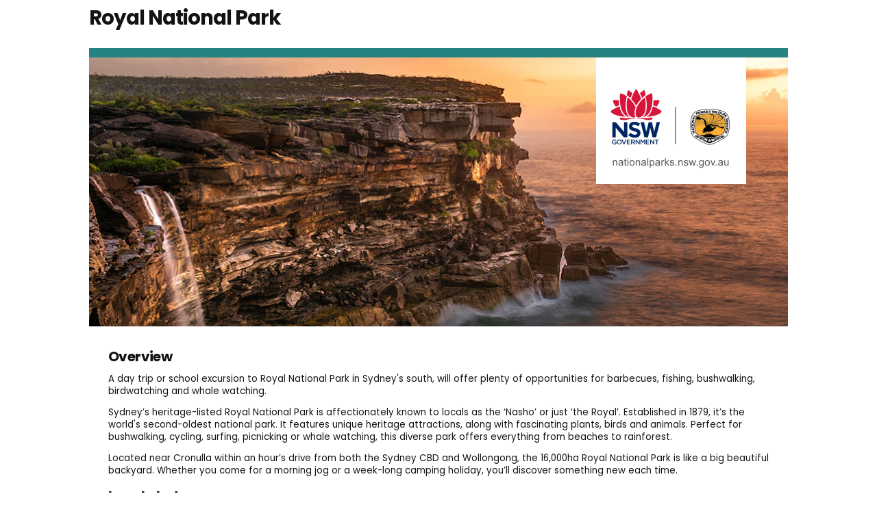

--- FILE ---
content_type: text/html; charset=utf-8
request_url: https://www.nationalparks.nsw.gov.au/visit-a-park/parks/royal-national-park?p=1&pdfprint=true
body_size: 34725
content:





<!DOCTYPE html>
<html class="no-js modern pdf-print" lang="en">
<head>

    <meta charset="utf-8">
    <title>
        Royal National Park | NSW National Parks
    </title>
    <meta name="description" content="A day trip or school excursion to Royal National Park in Sydney&#39;s south, will offer plenty of opportunities for barbecues, fishing, bushwalking, birdwatching and whale watching. ">
    <meta name="keywords" content="Royal National Park, Bundeena, Audley, Sutherland, daytrips, camping, bushwalking, hiking, barbecues">
    <meta name="viewport" content="width=device-width, initial-scale=1">
        <meta name="robots" content="noindex, follow" />
    <meta property="og:type" content="website" />
    <meta property="og:site_name" content="NSW National Parks" />
    <meta property="og:url" content="https://www.nationalparks.nsw.gov.au/visit-a-park/parks/royal-national-park" />
    <meta property="og:title" content="Royal National Park | NSW National Parks" />
    <meta property="og:description" content="A day trip or school excursion to Royal National Park in Sydney&#39;s south, will offer plenty of opportunities for barbecues, fishing, bushwalking, birdwatching and whale watching. " />
    <meta property="og:image" content="https://www.nationalparks.nsw.gov.au/-/media/npws/images/parks/royal-national-park/the-coastal-track/the-coast-track-06.jpg" />

    <link rel="icon" href="/assets/NPWS/images/favicon.ico" sizes="32x32">
<link rel="icon" href="/assets/NPWS/images/icon.svg" type="image/svg+xml">
<link rel="apple-touch-icon" href="/assets/NPWS/images/apple-touch-icon.png">


    <link rel="preload" href="/assets/NPWS/fonts/poppins/poppins-v15-latin-regular.woff2" as="font" type="font/woff2" crossorigin>
    <link rel="preload" href="/assets/NPWS/fonts/poppins/poppins-v15-latin-italic.woff2" as="font" type="font/woff2" crossorigin>
    <link rel="preload" href="/assets/NPWS/fonts/poppins/poppins-v15-latin-700.woff2" as="font" type="font/woff2" crossorigin>
    <link rel="preload" href="/assets/NPWS/fonts/poppins/poppins-v15-latin-700italic.woff2" as="font" type="font/woff2" crossorigin>
    <link rel="preload" href="/assets/NPWS/fonts/icons.woff" as="font" type="font/woff" crossorigin>

    <link rel="stylesheet" href="/assets/NPWS/js/lib/jquery-ui-1.13.3.custom/jquery-ui.min.css">
    <link rel="stylesheet" href="/assets/NPWS/css/main.css?v=20251128110810">
    <link rel="stylesheet" href="/assets/NPWS/css/print.css?v=20251128110810">
    
    <script src="/assets/NPWS/js/lib/modernizr-2.7.1.min.js"></script>

     <!-- Google Search Console -->
<meta name="google-site-verification" content="ep2BvcrD6RCX_vsI_h7DKgd7OiAOAmpIvtVI4LPF09I" />
 <!-- Google Search Console -->
 <!-- Google Tag Manager -->
    <noscript>
        <iframe src="//www.googletagmanager.com/ns.html?id=GTM-P78R9J" height="0" width="0" style="display:none;visibility:hidden"></iframe>
    </noscript>
    <script>
        (function (w, d, s, l, i) {
            w[l] = w[l] || []; w[l].push({
                'gtm.start':
                    new Date().getTime(), event: 'gtm.js'
            }); var f = d.getElementsByTagName(s)[0],
                j = d.createElement(s), dl = l != 'dataLayer' ? '&l=' + l : ''; j.async = true; j.src =
                    '//www.googletagmanager.com/gtm.js?id=' + i + dl; f.parentNode.insertBefore(j, f);
        })(window, document, 'script', 'dataLayer', 'GTM-P78R9J');
    </script>
    <!-- End Google Tag Manager -->
<style>
.alerts-map-link-text{
    display: none;
}
.mapSearch__geolocate{display:none !important;}

@media only screen and (max-width: 41.25em)
{
.alerts-map-link-text{
    display: block;
 }
}
</style>            <script>
        let overrideImageLazyload = () => {
            let imagesLoaded = 0,
                allImages = document.querySelectorAll('img.lazyload[data-src]'),
                totalImages = allImages.length;
            if (totalImages == 0) {
                window.print();
            } else {
                allImages.forEach((el) => {
                    el.addEventListener('load', () => {
                        if (++imagesLoaded == totalImages) {
                            window.print();
                        }
                    });
                    el.classList.remove('lazyload');
                    el.src = el.dataset.src;
                });
            }
        };
    </script>
</head>

<body data-ng-app="ngoehApp" id="ng-app" data-ng-controller="NgoehController" onload="javascript:overrideImageLazyload();">

    <noscript><p>Please <a href="http://www.enable-javascript.com/">enable javascript</a> to access the full functionality of this site</p></noscript>
    <div id="main">
        


<section id="content" class="visit">

    


    <div id="content__inner">
        




<div class="tw-flex tw-flex-wrap tw-justify-between tw-mb-6">
    <div class="position-relative tw-mb-0 title__section ">



            <h1 class="show-inline tw-mr-10 vertical-align-middle">Royal National Park </h1>
                    <p class="hidden-print npws-status npws-status--open">
                <span class="npws-status__text">
                    Open, check&nbsp;<a href="https://www.nationalparks.nsw.gov.au/visit-a-park/parks/royal-national-park/local-alerts">current alerts</a>&nbsp;
                </span>
    </p>
    </div>

    <np-user-actions-container class="hidden-pdf-print">
        <div class="tw-flex tw-flex-wrap tw-gap-3">

            <np-favourite-button
                item-id="ce59746c65864d50b3bb4add1b1cd313"
                item-name="Royal National Park">
            </np-favourite-button>
                <np-alert-subscription
                    item-id="ce59746c65864d50b3bb4add1b1cd313"
                    item-name="Royal National Park">
                </np-alert-subscription>
        </div>

    </np-user-actions-container>
</div>



        
        <div class="float-left width-full">
        
        </div>
        

<div id="content__inner__headerWrapper">
    <div id="rotator">
        <div id="rotator__slideWrapper" data-loop="True">

                <div class="rotator__slideWrapper__slide imageTopCenter">
                    <img class="nsw-parks-lockup" alt="Image footer" src="/assets/NPWS/images/print-factsheet-logo.png">
                    <img alt="Sunrise at Eagle Rock and Curracurrong Falls in Royal National Park. Credit: Ethan Nance / DCCEEW &amp;copy; Ethan Nance" src="/-/media/npws/images/parks/royal-national-park/the-coastal-track/the-coast-track-06.jpg" data-title="" data-description="">
                </div>

            <a href="javascript:void(0)" title="View photo in full screen" id="rotator__fullscreen" class="photoFullscreen"><span class="visuallyhidden">View photo in full screen</span></a>
        </div>
        <p>
            <a href="javascript:void(0);" id="rotator__viewFull">View full screen</a>
        </p>
        <ul id="rotator__nav"></ul>
    </div>

        <div id="miniMap">



        </div>
</div>
        <div class="float-left width-full">
        
        </div>
        <div class="detailLeftColumn" data-equal-heights="true">
            
            
<div class="overviewIntro">
        <h2>Overview</h2>

<p>A day trip or school excursion to Royal National Park in Sydney's south, will offer plenty of opportunities for barbecues, fishing, bushwalking, birdwatching and whale watching.</p>
    

        <p class="overviewIntro__readMore" class="equal-heights-trigger">
            Read more about
            <a href="javascript:void(0);">Royal National Park</a>
        </p>
        <div class="overviewIntro__readMoreText">
            <p>Sydney&rsquo;s heritage-listed Royal National Park is affectionately known to locals as the &lsquo;Nasho&rsquo; or just &lsquo;the Royal&rsquo;. Established in 1879, it&rsquo;s the world's second-oldest national park. It features unique heritage attractions, along with fascinating plants, birds and animals. Perfect for bushwalking, cycling, surfing, picnicking or whale watching, this diverse park offers everything from beaches to rainforest.</p>
<p>Located near Cronulla within an hour&rsquo;s drive from both the Sydney CBD and Wollongong, the 16,000ha Royal National Park is like a big beautiful backyard. Whether you come for a morning jog or a week-long camping holiday, you&rsquo;ll discover something new each time.</p>
        </div>

    
</div>    <section class="listing__items alerts currentAlerts hidden-pdf-print">

        <h1>Current alerts in this area</h1>
            <p>There are no current alerts in this area.</p>
    </section>





<div class="visible-pdf-print">
    <h2>Local alerts</h2>
    <p>For the latest updates on fires, closures and other alerts in this area, see <a href="https://www.nationalparks.nsw.gov.au/visit-a-park/parks/royal-national-park/local-alerts">https://www.nationalparks.nsw.gov.au/visit-a-park/parks/royal-national-park/local-alerts</a></p>
</div><div>
    <div class="detailLeftColumn__block">
                <div style="break-before: page;page-break-before: always;"><h2>Map</h2> </div>
                <img src="/-/media/npws/maps/images/parks/royal-national-park/royal-national-park---overview-map.png?sc_lang=en" alt=""/>
                <br/>
                <div style="break-before: page;page-break-before: always;"><h2>Map legend</h2> </div>
                <img src="/-/media/npws/maps/legends/image/map-legend---all.jpg" alt="Map legend"/>
                <br/>
                <div style="break-before: page;page-break-before: always;"><h2>Map</h2> </div>
                <img src="/-/media/npws/maps/images/parks/royal-national-park/warumbul-area---inset.png?sc_lang=en" alt=""/>
                <br/>
                <div style="break-before: page;page-break-before: always;"><h2>Map</h2> </div>
                <img src="/-/media/npws/maps/images/parks/royal-national-park/audley-area---inset.png?sc_lang=en" alt=""/>
                <br/>
                <div style="break-before: page;page-break-before: always;"><h2>Map</h2> </div>
                <img src="/-/media/npws/maps/images/parks/royal-national-park/wattamolla-area---inset.png?sc_lang=en" alt=""/>
                <br/>
                <div style="break-before: page;page-break-before: always;"><h2>Map</h2> </div>
                <img src="/-/media/npws/maps/images/parks/royal-national-park/bundeena-area---inset.png?sc_lang=en" alt=""/>
                <br/>
                <div style="break-before: page;page-break-before: always;"><h2>Map</h2> </div>
                <img src="/-/media/npws/maps/images/parks/royal-national-park/audley-weir-area---inset.png?sc_lang=en" alt=""/>
                <br/>
    </div>
</div>



<h2 class="parkInfo">Contact</h2> <ul class="parkDetail parkInfo" id="parkDetail">
             <li class="parkDetail__region">in the <a href='https://www.nationalparks.nsw.gov.au/visit-a-park/regions/sydney-and-surrounds'>Sydney and surrounds</a> and <a href='https://www.nationalparks.nsw.gov.au/visit-a-park/regions/south-coast'>South Coast</a> regions</li>
             <li class="parkDetail__openingHours"><p>Royal National Park is open 7am to 8.30pm but may have to close at times due to poor weather or fire danger.</p>
<!-- EktFileStoreMetaData=C:\DOCUME~1\guzmana\Local Settings\Temp\clip_image001.png#*#external link#*#2 --></li>

             <li class="parkDetail__price">
<p><strong>Park entry fees:</strong></p>
<p>$12 per vehicle per day. Payment options include Audley Visitor Centre, vehicle entry stations, pay machines and the <a rel="noopener noreferrer" href="https://parknpay.nsw.gov.au/" target="_blank">Park&rsquo;nPay app</a>.</p>
<p>Vehicles over 8 seats: $4.40 per adult, $2.20 per child (per day). Teachers/educational supervisors: free (1 adult per 10 students).</p>                         <a href="//pass.nationalparks.nsw.gov.au/" target="_self" class="bttn bttn-primary bttn-sm text-white no-underline">Buy annual pass<span class="button button__park-pass--print"> (//pass.nationalparks.nsw.gov.au/)</span></a>.
             </li>
                              <li class="parkDetail__phone">
                         <ul>
                             <li>
                                 Royal National Park Visitor Centre<br>
                                     <a href="tel:02 9542 0648">02 9542 0648</a>
                                     </a><br>
                                                                      <a href="tel:1300 072 757 ">1300 072 757 </a>
                                     for campground and cottage bookings</a><br>
                                                                                                                                        Contact hours: 8.30am to 4.30pm daily. Closed Christmas Day.
                             </li>
                                 <li>2 Lady Carrington Drive, Audley, NSW 2232</li>
                             <li>
                                     Email: <a href="mailto:npws.royal@environment.nsw.gov.au">npws.royal@environment.nsw.gov.au</a><br>
                             </li>

                         </ul>
                         <a class="toggleDetails" href="#">More<i class="iea"></i></a>
                     </li>
     </ul>

        	    <a class="buttonSmall" id="detailRightColumn__seeMore" href="/visit-a-park/parks/royal-national-park/visitor-info">See more visitor info</a>

<div>
            <h2>Visitor info</h2>
    <div class="overviewIntro">
            <p>All the practical information you need to know about Royal National Park.</p>

    </div>

    <ul class="detailLeftColumn__anchorLinks" id="detailLeftColumn__anchorLinks">
    </ul>
</div>



<div>
        <h2 id="Getting-there-and-parking">Getting there and parking</h2>

    <div class="detailLeftColumn__block">

            <h3 class="headingIcon icon car hidden-print drivingDirections__heading">Get driving directions</h3>
            <div id="drivingDirections" class="hidden-print">
                <div class="drivingDirections__input clearfix">
                    <label for="directionFrom">From</label>
                    <input type="text" id="directionFrom">
                </div>
                <div class="drivingDirections__input clearfix">
                    <label for="directionTo">To</label>
                    <select id="directionTo" name="directionTo"><option value="-34.053179709679,151.048775839828">Farnell Avenue, Loftus</option>
<option value="-34.2104565471417,151.011155115587">Lady Wakehurst Drive, Otford</option>
<option value="-34.1407971156816,150.99517467886">McKell Avenue, Waterfall</option>
</select>
                    <a href="#" onclick="showRoute(); return false;" class="button getDirection ml-2 ml-lg-3">Get directions</a>
                </div>
                <div id="drivingDirections__map"></div>
                <div id="drivingDirections__steps">
                    <div id="drivingDirections__steps__origin"></div>
                    <div id="travelStats"></div>
                    <ol></ol>
                    <div id="drivingDirections__steps__destination"></div>
                    <div id="drivingDirection__copyright"></div>
                </div>
            </div>

<p><strong>From Sydney:</strong></p><ul><li>Royal National Park's main entry points are along the Princes Highway</li><li>Turn off the highway at either Farnell Avenue, just south of Loftus, or at McKell Avenue at Waterfall.</li></ul><p><strong>From Wollongong:</strong></p><ul><li>You can reach the park along the Princes Highway, or via Otford which is north of Stanwell Park.</li></ul><p>Roads in the Royal National Park can be extremely busy and traffic delays should be expected on weekends and public holidays during summer.&nbsp;<span style="line-height: 21.4285px;">For up to date traffic information we recommend people check&nbsp;</span><strong style="line-height: 21.4285px; background-color: #ffffff;"><a rel="noopener noreferrer" rel="noopener noreferrer" target="_blank" href="http://www.livetraffic.com/" title="www.livetraffic.com" style="line-height: 21.4285px; background-color: #ffffff;">www.livetraffic.com</a></strong></p><p><span style="line-height: 21.4285px; background-color: #ffffff;">If you prefer to leave the car at home, many attractions in Royal National Park can be accessed via public transport.</span></p>
            <h3 class="headingIcon icon curved-arrow hasShowMoreToggle">
                Park entry points
            </h3>
            <ul class="parkEntryPoints__list">

                    <li>Farnell Avenue, Loftus <a href="https://www.nationalparks.nsw.gov.au/visit-a-park/parks/royal-national-park/map?show=1&itemID=0a749ef5-cf82-4b9a-b5ea-972e3c9cc2e3" class="seeOnMap">See on map</a></li>
                    <li>Lady Wakehurst Drive, Otford <a href="https://www.nationalparks.nsw.gov.au/visit-a-park/parks/royal-national-park/map?show=1&itemID=58997751-b2d7-4f8e-8069-015e4e4cafa2" class="seeOnMap">See on map</a></li>
                    <li>McKell Avenue, Waterfall <a href="https://www.nationalparks.nsw.gov.au/visit-a-park/parks/royal-national-park/map?show=1&itemID=a19e3183-0bfd-4407-8b00-2aabb6fffa9a" class="seeOnMap">See on map</a></li>
            </ul>

            <h3 class="headingIcon icon parking hasShowMoreToggle">
                Parking
                    <a href="javascript:void(0)" class="show_hide_list" data-to-show=".parking__list li:gt(4)" data-hide-by-default="true" data-multi-elements="true" data-show-text="Show more" data-hide-text="Show less">Show more</a>
            </h3>
            <ul class="parking__list">
                        
                            <li>
                                Audley boatshed <a href="https://www.nationalparks.nsw.gov.au/visit-a-park/parks/royal-national-park/map?show=2&itemID={713C1819-B34D-4D15-8CAD-49DAAD35505B}" class="seeOnMap">See on map</a>
                            </li>
                        
                        
                            <li>
                                    <i class="headingIcon icon wheelchair tw-text-base" aria-hidden="true"></i>
                                    <span class="tw-sr-only">Accessible parking at </span>
                                Audley Dance Hall Cafe <a href="https://www.nationalparks.nsw.gov.au/visit-a-park/parks/royal-national-park/map?show=2&itemID={72ED36F7-E49A-4A3E-9F14-D38CC101B721}" class="seeOnMap">See on map</a>
                            </li>
                        
                        
                            <li>
                                Bonnie Vale picnic area <a href="https://www.nationalparks.nsw.gov.au/visit-a-park/parks/royal-national-park/map?show=2&itemID={A5E8B108-6371-414E-AD37-2062B7E558CA}" class="seeOnMap">See on map</a>
                            </li>
                        
                        
                            <li>
                                Currawong Flat picnic area <a href="https://www.nationalparks.nsw.gov.au/visit-a-park/parks/royal-national-park/map?show=2&itemID={1E335A47-F8CA-47E7-A656-6A5725318141}" class="seeOnMap">See on map</a>
                            </li>
                        
                        
                            <li>
                                Garie Beach picnic area <a href="https://www.nationalparks.nsw.gov.au/visit-a-park/parks/royal-national-park/map?show=2&itemID={0345DE77-8626-4817-AD17-B1F3912A410D}" class="seeOnMap">See on map</a>
                            </li>
                        
                        
                            <li>
                                Garie Beach picnic area <a href="https://www.nationalparks.nsw.gov.au/visit-a-park/parks/royal-national-park/map?show=2&itemID={0345DE77-8626-4817-AD17-B1F3912A410D}" class="seeOnMap">See on map</a>
                            </li>
                        
                        
                            <li>
                                Governor Game lookout <a href="https://www.nationalparks.nsw.gov.au/visit-a-park/parks/royal-national-park/map?show=2&itemID={1EA62ED1-7EEB-4646-9BD6-61E6C19E5008}" class="seeOnMap">See on map</a>
                            </li>
                        
                        
                            <li>
                                Gunjulla Flat picnic area <a href="https://www.nationalparks.nsw.gov.au/visit-a-park/parks/royal-national-park/map?show=2&itemID={6282AF5E-1DDF-4596-AEB0-3709602C2B6A}" class="seeOnMap">See on map</a>
                            </li>
                        
                        
                            <li>
                                Pool Flat picnic area <a href="https://www.nationalparks.nsw.gov.au/visit-a-park/parks/royal-national-park/map?show=2&itemID={9FD13D5C-C88A-41DA-B9E3-254D2F7FDAD5}" class="seeOnMap">See on map</a>
                            </li>
                        
                        
                            <li>
                                Red Cedar Flat picnic area <a href="https://www.nationalparks.nsw.gov.au/visit-a-park/parks/royal-national-park/map?show=2&itemID={E5DCC3BA-B0FC-49C4-9F5B-65FA4660ACB3}" class="seeOnMap">See on map</a>
                            </li>
                        
                        
                            <li>
                                Reids Flat picnic area <a href="https://www.nationalparks.nsw.gov.au/visit-a-park/parks/royal-national-park/map?show=2&itemID={B46ADF85-8B1E-4A2A-B4B6-4D1DF6681D88}" class="seeOnMap">See on map</a>
                            </li>
                        
                        
                            <li>
                                Royal Environmental Education Centre <a href="https://www.nationalparks.nsw.gov.au/visit-a-park/parks/royal-national-park/map?show=2&itemID={D30E77B6-3FDD-4556-80A8-6B60A78F6D40}" class="seeOnMap">See on map</a>
                            </li>
                        
                        
                            <li>
                                Upper Causeway picnic area <a href="https://www.nationalparks.nsw.gov.au/visit-a-park/parks/royal-national-park/map?show=2&itemID={FEC79064-8947-41DB-A73B-698516B6248C}" class="seeOnMap">See on map</a>
                            </li>
                        
                        
                            <li>
                                Warumbul picnic area <a href="https://www.nationalparks.nsw.gov.au/visit-a-park/parks/royal-national-park/map?show=2&itemID={94BED6D4-C430-4FD8-93DE-36E658A50701}" class="seeOnMap">See on map</a>
                            </li>
                        
                        
                            <li>
                                Waterfall Flat picnic area <a href="https://www.nationalparks.nsw.gov.au/visit-a-park/parks/royal-national-park/map?show=2&itemID={9FF76D69-4868-4E07-843C-23AA13D8CD24}" class="seeOnMap">See on map</a>
                            </li>
                        
                        
                            <li>
                                Wattamolla picnic area <a href="https://www.nationalparks.nsw.gov.au/visit-a-park/parks/royal-national-park/map?show=2&itemID={88C3A7D0-E63B-40C9-8883-AF619AF7B8D9}" class="seeOnMap">See on map</a>
                            </li>
                        
                        
                            <li>
                                Wattle Forest picnic area <a href="https://www.nationalparks.nsw.gov.au/visit-a-park/parks/royal-national-park/map?show=2&itemID={A04D2740-BE7E-48E1-9386-07194FFBB281}" class="seeOnMap">See on map</a>
                            </li>
                        

            </ul>


                <h3 class="headingIcon icon roadQuality">Road quality</h3>
<p></p>                <ul>
                        <li>Sealed roads</li>
                </ul>

            <h3 class="headingIcon icon car">Vehicle access</h3>
            <ul>
                    <li>2WD vehicles</li>
            </ul>


                <h3 class="headingIcon icon parking">
                    <span class="">
                        Parking
                    </span>
                </h3>
<p>Follow <a rel="noopener noreferrer" href="https://twitter.com/RoyalNPAlerts" target="_blank">@royalnpalerts</a><span style="line-height: 1.42857;">&nbsp;on Twitter for regular, real-time updates on t</span><span style="line-height: 1.42857;">he amount of parking available in the park, and information about any traffic control measures that have been applied.</span></p>
                <h3 class="headingIcon icon bike">By bike</h3>
<p>Check out the <a title="Bicycle information for NSW website" href="https://transportnsw.info/travel-info/ways-to-get-around/walking-cycling/cycling" target="_blank">Bicycle information for NSW website</a> for more information.</p>
                <h3 class="headingIcon icon public-transport">
                    <span class="">
                        By public transport
                    </span>
                </h3>
<p><strong>Train</strong></p>
<p>Some attractions in Royal National Park can be accessed from train stations including Cronulla, Loftus, Heathcote, Waterfall, and Otford train station at the southern end of the national park. Visit the <a title="https://transportnsw.info/" href="https://transportnsw.info/">Transport NSW website</a> for more information.</p>
<p><strong>Ferry</strong></p>
<p>From Cronulla, you can take the ferry to Bundeena.</p>    </div>
</div>

    <script>
        var anchorLinks = document.getElementById("detailLeftColumn__anchorLinks");
        anchorLinks.insertAdjacentHTML("beforeend", "<li><a href='#Getting-there-and-parking'>Getting there and parking</a></li>");
    </script>
<div>
        <h2 id="Best-times-to-visit">Best times to visit</h2>

    <div class="detailLeftColumn__block">
        <p>Royal National Park covers a wide range of landscapes, from open grassland to ocean-fronting clifftops. It's a good idea to pack clothing suitable for all weather conditions  along with water, sunscreen and a map  on your visit. Royal National Park shines in all seasons, though summer and winter each offer a few special attractions.</p>

                    <h3 class="headingIcon icon spring">Spring</h3>
<p>Plan a visit during spring to admire the stunning heathland wildflowers on display. Head along the Coast track or the Curra Moors Loop track or walk to Wises track to see them in bloom.<br /></p>                    <h3 class="headingIcon icon summer">Summer</h3>
<p>Visit the majestic Garie Beach to surf or just relax. The panorama from Garie North Head is just amazing, so be sure to take your camera.  The beach at Bundeena's Bonnie Vale is a great swimming spot, as are Jibbon Beach and Wattamolla lagoon. If a freshwater swim is more your thing, try Karloo Pool, Deer Pool or Curracurrang.&nbsp;</p>                    <h3 class="headingIcon icon winter">Winter</h3>
<p>Winter is a great time to tackle the popular Coast track from Bundeena to Otford. Not only will you be greeted by spectacular coastal scenery, you can also see whales from the cliffs between June and August. Complete the walk in small sections or undertake the entire 26km over two days. &nbsp;</p>    </div>
</div>
    <script>
            var anchorLinks = document.getElementById("detailLeftColumn__anchorLinks");
            anchorLinks.insertAdjacentHTML("beforeend", "<li><a href='#Best-times-to-visit'>Best times to visit</a></li>");
    </script>

<div>
        <h2 id="Weather,-temperature-and-rainfall">Weather, temperature and rainfall</h2>
    
    <div class="detailLeftColumn__block">
        <p></p>
        <div class="detailLeftColumn__weather">
            <h3 class="headingIcon icon temperature">Summer temperature</h3>
            <div class="detailLeftColumn__weather__block">
                <h4>Average</h4>
                <p>16°C and 27°C</p>
            </div>
                        <div class="detailLeftColumn__weather__block">
                <h4>Highest recorded</h4>
                <p>42°C (1977)</p>
            </div>
        </div>
                <div class="detailLeftColumn__weather">
            <h3 class="headingIcon icon temperature">Winter temperature</h3>
            <div class="detailLeftColumn__weather__block">
                <h4>Average</h4>
                <p>6°C and 17°C</p>
            </div>
                        <div class="detailLeftColumn__weather__block">
                <h4>Lowest recorded</h4>
                <p>-0.6°C (1968)</p>
            </div>
        </div>
                <div class="detailLeftColumn__weather wide">
            <h3 class="headingIcon icon rainfall">Rainfall</h3>
            <div class="d-flex flex-column flex-sm-row">
                <div class="border-0 detailLeftColumn__weather__block ml-0 pl-0">
                        <h4>Wettest month</h4>
                        <p>March</p>
                </div>
                                                <div class="detailLeftColumn__weather__block">
                    <h4>The area’s highest recorded rainfall in one day</h4>
                    <p>254.5mm</p>
                </div>
            </div>
        </div>
    </div>
</div>
        <script>
            var anchorLinks = document.getElementById("detailLeftColumn__anchorLinks");
            anchorLinks.insertAdjacentHTML("beforeend", "<li><a href='#Weather,-temperature-and-rainfall'>Weather, temperature and rainfall</a></li>");
        </script>


<div>
        <h2 id="Facilities">Facilities</h2>
<div class="detailLeftColumn__block">
    <p></p>

            <h3 class="headingIcon hasShowMoreToggle icon toilets">
            <span class="">Toilets</span>
                <a href="javascript:void(0)" class="show_hide_list" data-to-show=".toilets__list li:gt(4)" data-hide-by-default="true" data-multi-elements="true" data-show-text="Show more" data-hide-text="Show less">Show more</a>
        </h3>
<p></p>            <ul class="toilets__list">
                    <li><a href="/things-to-do/canoeing-paddling-experiences/audley-boatshed">Audley boatshed</a></li>
                    <li><a href="/things-to-do/cafes-and-kiosks/audley-dance-hall-cafe">Audley Dance Hall Cafe</a></li>
                    <li><a href="/camping-and-accommodation/campgrounds/bonnie-vale-campground">Bonnie Vale campground</a></li>
                    <li><a href="/things-to-do/picnic-areas/bonnie-vale-picnic-area">Bonnie Vale picnic area</a></li>
                    <li><a href="/things-to-do/walking-tracks/bungoona-lookout-and-path">Bungoona lookout and path</a></li>
                    <li><a href="/things-to-do/picnic-areas/currawong-flat-picnic-area">Currawong Flat picnic area</a></li>
                    <li><a href="/things-to-do/picnic-areas/garie-beach-picnic-area">Garie Beach picnic area</a></li>
                    <li><a href="/things-to-do/picnic-areas/garie-beach-picnic-area">Garie Beach picnic area</a></li>
                    <li><a href="/things-to-do/lookouts/governor-game-lookout">Governor Game lookout</a></li>
                    <li><a href="/things-to-do/picnic-areas/gunjulla-flat-picnic-area">Gunjulla Flat picnic area</a></li>
                    <li><a href="/camping-and-accommodation/accommodation/hilltop-cottage">Hilltop Cottage</a></li>
                    <li><a href="/things-to-do/picnic-areas/ironbark-flat-picnic-area">Ironbark Flat picnic area</a></li>
                    <li><a href="/things-to-do/picnic-areas/pool-flat-picnic-area">Pool Flat picnic area</a></li>
                    <li><a href="/camping-and-accommodation/accommodation/reids-flat-cottage">Reids Flat Cottage</a></li>
                    <li><a href="/things-to-do/picnic-areas/reids-flat-picnic-area">Reids Flat picnic area</a></li>
                    <li><a href="/things-to-do/education-centres/royal-environmental-education-centre">Royal Environmental Education Centre</a></li>
                    <li><a href="/things-to-do/visitor-centres/royal-national-park-visitor-centre">Royal National Park Visitor Centre</a></li>
                    <li><a href="/things-to-do/walking-tracks/the-coast-track">The Coast track</a></li>
                    <li><a href="/camping-and-accommodation/campgrounds/uloola-falls-campground">Uloola Falls campground</a></li>
                    <li><a href="/things-to-do/picnic-areas/warumbul-picnic-area">Warumbul picnic area</a></li>
                    <li><a href="/things-to-do/picnic-areas/wattamolla-picnic-area">Wattamolla picnic area</a></li>
                    <li><a href="/things-to-do/picnic-areas/wattle-forest-picnic-area">Wattle Forest picnic area</a></li>
                    <li><a href="/camping-and-accommodation/accommodation/weemalah-cottage">Weemalah Cottage</a></li>
            </ul>
            <h3 class="headingIcon hasShowMoreToggle icon shower">
            <span class="">Showers</span>
        </h3>
<p></p>            <ul class="showers__list">
                    <li><a href="/camping-and-accommodation/campgrounds/bonnie-vale-campground">Bonnie Vale campground</a></li>
                    <li><a href="/camping-and-accommodation/accommodation/hilltop-cottage">Hilltop Cottage</a></li>
                    <li><a href="/camping-and-accommodation/accommodation/reids-flat-cottage">Reids Flat Cottage</a></li>
                    <li><a href="/camping-and-accommodation/accommodation/weemalah-cottage">Weemalah Cottage</a></li>
            </ul>
                <h3 class="headingIcon hasShowMoreToggle icon picnic">
            <span class="">Picnic tables</span>
                <a href="javascript:void(0)" class="show_hide_list" data-to-show=".picnictables__list li:gt(4)" data-hide-by-default="true" data-multi-elements="true" data-show-text="Show more" data-hide-text="Show less">Show more</a>
        </h3>
<p></p>            <ul class="picnictables__list">
                    <li><a href="/things-to-do/canoeing-paddling-experiences/audley-boatshed">Audley boatshed</a></li>
                    <li><a href="/things-to-do/cafes-and-kiosks/audley-dance-hall-cafe">Audley Dance Hall Cafe</a></li>
                    <li><a href="/camping-and-accommodation/campgrounds/bonnie-vale-campground">Bonnie Vale campground</a></li>
                    <li><a href="/things-to-do/picnic-areas/bonnie-vale-picnic-area">Bonnie Vale picnic area</a></li>
                    <li><a href="/things-to-do/walking-tracks/bungoona-lookout-and-path">Bungoona lookout and path</a></li>
                    <li><a href="/things-to-do/picnic-areas/currawong-flat-picnic-area">Currawong Flat picnic area</a></li>
                    <li><a href="/things-to-do/picnic-areas/garie-beach-picnic-area">Garie Beach picnic area</a></li>
                    <li><a href="/things-to-do/picnic-areas/garie-beach-picnic-area">Garie Beach picnic area</a></li>
                    <li><a href="/things-to-do/lookouts/governor-game-lookout">Governor Game lookout</a></li>
                    <li><a href="/things-to-do/picnic-areas/gunjulla-flat-picnic-area">Gunjulla Flat picnic area</a></li>
                    <li><a href="/things-to-do/picnic-areas/ironbark-flat-picnic-area">Ironbark Flat picnic area</a></li>
                    <li><a href="/things-to-do/cycling-trails/lady-carrington-drive">Lady Carrington Drive</a></li>
                    <li><a href="/things-to-do/picnic-areas/pool-flat-picnic-area">Pool Flat picnic area</a></li>
                    <li><a href="/things-to-do/picnic-areas/red-cedar-flat-picnic-area">Red Cedar Flat picnic area</a></li>
                    <li><a href="/things-to-do/picnic-areas/reids-flat-picnic-area">Reids Flat picnic area</a></li>
                    <li><a href="/things-to-do/education-centres/royal-environmental-education-centre">Royal Environmental Education Centre</a></li>
                    <li><a href="/things-to-do/visitor-centres/royal-national-park-visitor-centre">Royal National Park Visitor Centre</a></li>
                    <li><a href="/things-to-do/picnic-areas/upper-causeway-picnic-area">Upper Causeway picnic area</a></li>
                    <li><a href="/things-to-do/picnic-areas/warumbul-picnic-area">Warumbul picnic area</a></li>
                    <li><a href="/things-to-do/picnic-areas/waterfall-flat-picnic-area">Waterfall Flat picnic area</a></li>
                    <li><a href="/things-to-do/picnic-areas/wattamolla-picnic-area">Wattamolla picnic area</a></li>
                    <li><a href="/things-to-do/picnic-areas/wattle-forest-picnic-area">Wattle Forest picnic area</a></li>
            </ul>
            <h3 class="headingIcon hasShowMoreToggle icon bbq">
            Barbecue facilities
                <a href="javascript:void(0)" class="show_hide_list" data-to-show=".barbecues__list li:gt(4)" data-hide-by-default="true" data-multi-elements="true" data-show-text="Show more" data-hide-text="Show less">Show more</a>
        </h3>
<p></p>            <ul class="barbecues__list">
                    <li><a href="/things-to-do/canoeing-paddling-experiences/audley-boatshed">Audley boatshed</a></li>
                    <li><a href="/camping-and-accommodation/campgrounds/bonnie-vale-campground">Bonnie Vale campground</a></li>
                    <li><a href="/things-to-do/picnic-areas/bonnie-vale-picnic-area">Bonnie Vale picnic area</a></li>
                    <li><a href="/things-to-do/picnic-areas/currawong-flat-picnic-area">Currawong Flat picnic area</a></li>
                    <li><a href="/camping-and-accommodation/accommodation/hilltop-cottage">Hilltop Cottage</a></li>
                    <li><a href="/things-to-do/picnic-areas/ironbark-flat-picnic-area">Ironbark Flat picnic area</a></li>
                    <li><a href="/camping-and-accommodation/accommodation/reids-flat-cottage">Reids Flat Cottage</a></li>
                    <li><a href="/things-to-do/picnic-areas/reids-flat-picnic-area">Reids Flat picnic area</a></li>
                    <li><a href="/things-to-do/visitor-centres/royal-national-park-visitor-centre">Royal National Park Visitor Centre</a></li>
                    <li><a href="/things-to-do/picnic-areas/wattamolla-picnic-area">Wattamolla picnic area</a></li>
                    <li><a href="/things-to-do/picnic-areas/wattle-forest-picnic-area">Wattle Forest picnic area</a></li>
                    <li><a href="/camping-and-accommodation/accommodation/weemalah-cottage">Weemalah Cottage</a></li>
            </ul>


            <h3 class="headingIcon hasShowMoreToggle icon cafe">
            Cafe/kiosk
                <a href="javascript:void(0)" class="show_hide_list" data-to-show=".cafekiosk__list li:gt(4)" data-hide-by-default="true" data-multi-elements="true" data-show-text="Show more" data-hide-text="Show less">Show more</a>
        </h3>
<p></p>            <ul class="cafekiosk__list">
                    <li><a href="/things-to-do/canoeing-paddling-experiences/audley-boatshed">Audley boatshed</a></li>
                    <li><a href="/things-to-do/cafes-and-kiosks/audley-dance-hall-cafe">Audley Dance Hall Cafe</a></li>
                    <li><a href="/things-to-do/picnic-areas/garie-beach-picnic-area">Garie Beach picnic area</a></li>
                    <li><a href="/camping-and-accommodation/accommodation/hilltop-cottage">Hilltop Cottage</a></li>
                    <li><a href="/things-to-do/picnic-areas/ironbark-flat-picnic-area">Ironbark Flat picnic area</a></li>
                    <li><a href="/camping-and-accommodation/accommodation/reids-flat-cottage">Reids Flat Cottage</a></li>
                    <li><a href="/camping-and-accommodation/accommodation/weemalah-cottage">Weemalah Cottage</a></li>
            </ul>
                <h3 class="headingIcon hasShowMoreToggle icon drinkingWater">
            Drinking water
                <a href="javascript:void(0)" class="show_hide_list" data-to-show=".drinkingwater__list li:gt(4)" data-hide-by-default="true" data-multi-elements="true" data-show-text="Show more" data-hide-text="Show less">Show more</a>
        </h3>
<p></p>            <ul class="drinkingwater__list">
                    <li><a href="/things-to-do/canoeing-paddling-experiences/audley-boatshed">Audley boatshed</a></li>
                    <li><a href="/things-to-do/cafes-and-kiosks/audley-dance-hall-cafe">Audley Dance Hall Cafe</a></li>
                    <li><a href="/camping-and-accommodation/campgrounds/bonnie-vale-campground">Bonnie Vale campground</a></li>
                    <li><a href="/things-to-do/picnic-areas/bonnie-vale-picnic-area">Bonnie Vale picnic area</a></li>
                    <li><a href="/things-to-do/picnic-areas/currawong-flat-picnic-area">Currawong Flat picnic area</a></li>
                    <li><a href="/camping-and-accommodation/accommodation/hilltop-cottage">Hilltop Cottage</a></li>
                    <li><a href="/things-to-do/picnic-areas/ironbark-flat-picnic-area">Ironbark Flat picnic area</a></li>
                    <li><a href="/camping-and-accommodation/accommodation/reids-flat-cottage">Reids Flat Cottage</a></li>
                    <li><a href="/things-to-do/picnic-areas/reids-flat-picnic-area">Reids Flat picnic area</a></li>
                    <li><a href="/things-to-do/education-centres/royal-environmental-education-centre">Royal Environmental Education Centre</a></li>
                    <li><a href="/things-to-do/visitor-centres/royal-national-park-visitor-centre">Royal National Park Visitor Centre</a></li>
                    <li><a href="/things-to-do/picnic-areas/warumbul-picnic-area">Warumbul picnic area</a></li>
                    <li><a href="/things-to-do/picnic-areas/wattle-forest-picnic-area">Wattle Forest picnic area</a></li>
                    <li><a href="/camping-and-accommodation/accommodation/weemalah-cottage">Weemalah Cottage</a></li>
            </ul>
            <h3 class="headingIcon hasShowMoreToggle icon phone">
            Public phone
        </h3>
<p>Large areas of this park have no mobile reception.</p>            <ul class="publicphones__list">
                    <li><a href="/things-to-do/cafes-and-kiosks/audley-dance-hall-cafe">Audley Dance Hall Cafe</a></li>
            </ul>
    
        <h3 class="headingIcon hasShowMoreToggle icon electric-power">
            <span class="">Electric power</span>
        </h3>
<p></p>            <ul class="electricpower__list">
                    <li><a href="/camping-and-accommodation/accommodation/hilltop-cottage">Hilltop Cottage</a></li>
                    <li><a href="/camping-and-accommodation/accommodation/reids-flat-cottage">Reids Flat Cottage</a></li>
                    <li><a href="/camping-and-accommodation/accommodation/weemalah-cottage">Weemalah Cottage</a></li>
            </ul>


















        </div>
</div>

        <script>
            var anchorLinks = document.getElementById("detailLeftColumn__anchorLinks");
            anchorLinks.insertAdjacentHTML("beforeend", "<li><a href='#Facilities'>Facilities</a></li>");
        </script>

<div>

        <h2 id="Maps-and-downloads">Maps and downloads</h2>

    <div class="detailLeftColumn__block">
        <ul class="detailRightColumn__linkList">
                    
                    <li class="headingIcon icon print"><a href="https://www.nationalparks.nsw.gov.au/visit-a-park/parks/royal-national-park?p=1&amp;pdfprint=true" target="_blank" title="Print-friendly version of these webpages" class="printfactsheet">Royal National Park factsheet</a></li>


                    <li class="headingIcon icon pdf"><a href="/-/media/npws/maps/pdfs/parks/royal-national-park/royal-national-park-map.pdf">Royal National Park map <span>(9.8MB pdf)</span></a></li>

                    <li class="headingIcon icon pdf"><a href="/-/media/visitor/files/pdf/maps/audley-precinct.pdf">Audley visitor area map <span>(627.1KB pdf)</span></a></li>
                    <li class="headingIcon icon pdf"><a href="/-/media/visitor/files/pdf/maps/bonnie-vale-map.pdf">Bonnie Vale visitor area map <span>(620.1KB pdf)</span></a></li>
        </ul>
    </div>

</div>

    <script>
            var anchorLinks = document.getElementById("detailLeftColumn__anchorLinks");
            anchorLinks.insertAdjacentHTML("beforeend", "<li><a href='#Maps-and-downloads'>Maps and downloads</a></li>");
    </script>



<div>
    
        <h2 id="Fees-and-passes">Fees and passes</h2>

    
    <div class="detailLeftColumn__block">
        <p><strong>Park entry fees:</strong></p><p>$12 per vehicle per day. Payment options include Audley Visitor Centre, vehicle entry stations, pay machines and the <a rel="noopener noreferrer" href="https://parknpay.nsw.gov.au/" target="_blank">Park&rsquo;nPay app</a>.</p><p>Vehicles over 8 seats: $4.40 per adult, $2.20 per child (per day). Teachers/educational supervisors: free (1 adult per 10 students).</p>

        <p>
            <ul>
                <li>
All Parks Pass                         - 
For all parks in NSW (including Kosciuszko NP)                     
$190 (1 year) / $335 (2 years)<br><a title="Buy now" href="https://pass.nationalparks.nsw.gov.au/">Buy now</a> | <a title="Link to read more info" href="/passes-and-fees/annual-passes">More info</a>                </li>
                <li>
Multi Parks Pass                         - 
For all parks in NSW (except Kosciuszko)                     
$65 (1 year) / $115 (2 years)<br><a title="Buy now" href="https://pass.nationalparks.nsw.gov.au/">Buy now</a> | <a title="Read more" href="/passes-and-fees/annual-passes">More info</a>                </li>
            </ul>
        </p>
    </div>
    
</div>

        <script>
            var anchorLinks = document.getElementById("detailLeftColumn__anchorLinks");
            anchorLinks.insertAdjacentHTML("beforeend", "<li><a href='#Fees-and-passes'>Fees and passes</a></li>");
        </script>

<div class="safety-messages">
        <h2 id="Safety-messages">Safety messages</h2>
<div class="detailLeftColumn__block">
<p>However you discover NSW national parks and reserves, we want you to have a safe and enjoyable experience. Our park and reserve systems contrast greatly so you need to be aware of the risks and <a href="/safety">take responsibility for your own safety and the safety of those in your care</a>.</p>    <p><span style="line-height: 1.42857;">Remember that parks are natural environments and can be unpredictable. See our general tips on </span><a href="http://www.nationalparks.nsw.gov.au/safety/general-safety-tips" style="line-height: 1.42857; background-color: #ffffff;">staying safe in parks</a><span style="line-height: 1.42857;">.</span></p>

                <h3 class="headingIcon icon swimming">Beach safety</h3>
<p>Beaches in this park are not patrolled by lifeguards and can have strong rip currents. The safest place to swim is at a patrolled beach, between the red and yellow flags. Check the <a href="https://beachsafe.org.au/">Beachsafe website</a> to find the nearest patrolled beach. These <a href="/safety/water-activities/beaches">beach safety tips </a>will help you and your family stay safe in the water.</p><p></p>                <h3 class="headingIcon icon walking">Bushwalking safety</h3>
<p>If you're keen to head out on a longer walk or a backpack camp, always be prepared. Read these <a href="/safety/bushwalking-safety">bushwalking safety tips</a> before you set off on a walking adventure in national parks.</p><p></p>            <h3 class="headingIcon icon tent">Camping safety</h3>
<p>Whether you're pitching your tent on the coast or up on the mountains, there are many things to consider when camping in NSW national parks. <a href="/safety/camping-safety">Find out how to stay safe when camping</a>.</p><p></p>            <h3 class="headingIcon icon bike">Cycling safety</h3>
<p>Hundreds of cyclists head to our national parks for fun and adventure. If you're riding your bike through a national park, read these <a href="/safety/mountain-biking-cycling-safety">mountain biking and cycling safety tips</a>.</p><p></p>                <h3 class="headingIcon icon fishing">Fishing safety</h3>
<p>Fishing from a boat, the beach, the rocks or by the river is a popular activity for many national park visitors. If you&rsquo;re planning a day out fishing, check out these <a href="/safety/water-activities/fishing">fishing and rock fishing safety tips</a>.</p><p></p>                <h3 class="headingIcon icon wifi">Mobile safety</h3>
<p>Dial Triple Zero (000) in an emergency. Download the <a href="https://www.emergencyplus.com.au/">Emergency Plus app</a> before you visit, it helps emergency services locate you using your smartphone's GPS.&nbsp;<span style="line-height: 1.42857;">Please note there is limited mobile phone reception in this park and you&rsquo;ll need mobile reception to call Triple Zero (000).</span></p><p></p>    
        
        <h3 class="headingIcon icon canoeing">Water activities</h3>
<p>Beaches, rivers and lakes in NSW national parks offer lots of opportunities for water activities. Please take care in the water and find out how to help your family and friends <a href="/safety/water-activities">stay safe around water</a>.</p><p></p>        




</div>
</div>
        <script>
            var anchorLinks = document.getElementById("detailLeftColumn__anchorLinks");
            anchorLinks.insertAdjacentHTML("beforeend", "<li><a href='#Safety-messages'>Safety messages</a></li>");
        </script>

<div class="prohibited">
        <h2 id="Prohibited">Prohibited</h2>
    <div class="detailLeftColumn__block">
        <p></p>

            <h3 class="headingIcon icon firewood">Camp fires and solid fuel burners</h3>
<p>Wood fires and camp fires are prohibited in Royal National Park. Gas or heat bead cookers are permitted if they are elevated off the ground and if residues are cooled and placed in a bin. However gas and heat bead cookers are also prohibited if a total fire ban is declared.&nbsp;</p>                                    <h3 class="headingIcon icon drone">Drones</h3>
<p>Flying a drone for recreational purposes is prohibited in this area. Drones may affect public enjoyment, safety and privacy, interfere with park operations, or pose a threat to wildlife. See the <a href="https://www.environment.nsw.gov.au/topics/parks-reserves-and-protected-areas/park-policies/drones-in-parks">Drones in Parks policy</a>.</p>
<p>This area may be a declared Drone Exclusion Zone, or may be subject to Civil Aviation Safety Authority (CASA) rules for flying near airports, aerodromes and helicopter landing sites. See <a rel="noopener noreferrer" rel="noopener noreferrer" href="https://www.casa.gov.au/knowyourdrone/drone-rules" target="_blank">CASA's Drone Flyer Rules</a>.</p>
<h4>Commercial filming and photography</h4>
<p>Commercial filming or photography is prohibited without prior consent. You must <a rel="noopener noreferrer" href="https://www.environment.nsw.gov.au/topics/parks-reserves-and-protected-areas/commercial-activities-in-parks/filming-and-photography-licences" target="_blank">apply for permission</a> and <a href="https://www.environment.nsw.gov.au/contact/locations.htm?type=national-parks-office">contact the local office</a>.</p><p></p>                                                    <h3 class="headingIcon icon dog">Pets</h3>
<p>Pets and domestic animals (other than certified assistance animals) are not permitted. Find out which <a href="/conservation-and-heritage/care-for-parks/dogs-in-parks">regional parks allow dog walking</a> and see the <a rel="noopener noreferrer" href="http://www.environment.nsw.gov.au/topics/parks-reserves-and-protected-areas/park-policies/pets-in-parks" target="_blank">pets in parks policy</a> for more information.</p><p>Pets are not permitted in NSW national parks and reserves, however you can enjoy dog walking in <a href="http://www.nationalparks.nsw.gov.au/conservation-and-heritage/care-for-parks/dogs-in-parks">these </a><a href="http://www.nationalparks.nsw.gov.au/conservation-and-heritage/care-for-parks/dogs-in-parks">regional parks</a>. Assistance animals can be accompanied in national park areas open to the public.</p>                    <h3 class="headingIcon icon smoking-alt">Smoking</h3>
<p>NSW national parks are <a href="/safety/no-smoking-in-national-parks">no smoking areas</a>.</p><p></p>
    </div>
</div>
        <script>
            var anchorLinks = document.getElementById("detailLeftColumn__anchorLinks");
            anchorLinks.insertAdjacentHTML("beforeend", "<li><a href='#Prohibited'>Prohibited</a></li>");
        </script>



<h2 class="">Visitor centre</h2>
<ul class="parkDetail">
                        <li class="parkDetail__address">
                            <a href="https://www.nationalparks.nsw.gov.au/things-to-do/visitor-centres/royal-national-park-visitor-centre">Royal National Park Visitor Centre</a><br>
2 Lady Carrington Drive, Audley, NSW 2232                        </li>
                            <li class="parkDetail__openingHours">
                                8.30am to 4.30pm daily. Closed Christmas Day.
                            </li>
                            <li class="parkDetail__phone">
                                <a href="tel:02 9542 0648">02 9542 0648</a> 
                            </li>
                            <li class="parkDetail__phone">
                                <a href="tel:1300 072 757 ">1300 072 757 </a> for campground and cottage bookings
                            </li>

</ul>


<h2>Nearby towns</h2>
        <h3>Heathcote  (7
km)</h3>
<p>Just 36km south of Sydney, Heathcote offers easy access to Heathcote National Park and Royal National Park &ndash; the world's second-oldest national park. The heritage-listed Royal National Park offers a range of recreational activities &ndash; including bushwalking, cycling and surfing &ndash; and places to relax and enjoy a meal in natural surroundings.</p>        <p>

            <a href="http://www.sutherlandshire.nsw.gov.au/Home">www.sutherlandshire.nsw.gov.au</a>
        </p>
        <h3>Sydney City Centre  (33
km)</h3>
<p>No trip to Sydney is complete without spending some time in the city&rsquo;s beautiful parks. Whether it&rsquo;s in central areas like <a href="http://www.sydney.com/destinations/sydney/sydney-city/city-centre/attractions/hyde-park" target="_blank">Hyde Park</a> or the <a href="http://www.sydney.com/destinations/sydney/sydney-city/city-centre/attractions/royal-botanic-gardens-and-the-domain" target="_blank">Royal Botanic Gardens</a> or further out in <a href=" http://www.sydney.com/destinations/sydney/inner-sydney/surrounds/attractions/centennial-parklands" target="_blank">Centennial Parklands</a>, there&rsquo;s plenty of green space to go out and enjoy.</p>        <p>

            <a href="http://www.sydney.com/things-to-do/nature-and-parks">www.sydney.com</a>
        </p>
        <h3>Wollongong  (38
km)</h3>
<p>There are plenty of opportunities for adventure activities in and around Wollongong ranging from <a href="http://www.visitnsw.com/destinations/south-coast/wollongong-and-surrounds/beaches" target="_blank">surfing</a> and swimming to sailing, hang gliding, paragliding, cycling and abseiling. Wollongong is the only place in NSW where you can <a href="http://www.visitnsw.com/things-to-do/tours/skydive-the-beach#14,000-feet-tandem-beach-skydiving">skydive</a> onto the beach.</p>        <p>

            <a href="http://www.visitnsw.com/destinations/south-coast/wollongong-and-surrounds/wollongong">www.visitnsw.com</a>
        </p>
<div>
    <h2>Learn more</h2>
    <div class="overviewIntro">
        <p></p>
<p>Royal National Park is a special place. Here are just some of the reasons why:</p>    </div>
    <ul class="detailLeftColumn__anchorLinks" id="detailLeftColumn__anchorLinks"></ul>
</div>



<div>
    <h2 id="EE32141B0ECF4E68BA9EAC6FDE46E821">Home to the feathered and furry</h2>
    <div class="photoGallery">
        <div class="photoGallery__imgWrapper"><img src="/-/media/npws/images/visit-a-park/royal-national-park/royal-biodiversity-01.jpg?la=en&amp;h=450&amp;w=767&amp;hash=39E29DD5F0ADC31A1F06D5F9BF43EC1D" alt="A flower blooming,  Royal National Park. Photo: John Spencer" /></div>
        <div class="photoGallery__text">
            <p>Many visitors regularly spot native wildlife in the Hacking River Valley area, so keep an eye out for possums, sugar gliders and wallabies. This Sydney park is also home to a huge number of bats, amphibians and reptiles. Plus, birdwatchers are in luck - over 300 bird species have been recorded here, look out for sulphur-crested cockatoos, crimson rosellas, yellow-tailed black cockatoos and rainbow lorikeets.</p>
            <div class="read-more-contents">
                <p></p>
            </div>
        </div>
    </div>
    <div class="detailLeftColumn__block">
                <ul class="iconList things clearfix">
                            
                            <li class="iconList__item iconList__item--pdfPrint-noBorder headingIcon icon children">
                                <a href="/education/stage-6-geography-biophysical-interactions-wattamolla">
                                    <strong>Biophysical interactions at Wattamolla</strong>
                                </a>
                                <span>Senior students will hone their fieldwork skills in this Stage 6 (Years 11-12) Geography excursion at Wattamolla. Located in Royal National Park, Wattamolla offers students a complex site to study biophysical interactions.&#160;</span>
                            </li>
                            
                            
                            <li class="iconList__item iconList__item--pdfPrint-noBorder headingIcon icon immersive">
                                <a href="/things-to-do/immersive-stories/birds-providential-point-self-guided-audio-tour">
                                    <strong>Birds of Providential Point self-guided audio tour</strong>
                                </a>
                                <span>Discover native birdlife on this self-guided audio tour to beautiful Providential Point near Wattamolla in Royal National Park. You’ll walk through sun-dappled coastal forest and grassy glades as you learn about local birds and hear their calls.</span>
                            </li>
                            
                            
                            <li class="iconList__item iconList__item--pdfPrint-noBorder headingIcon icon walking">
                                <a href="/things-to-do/walking-tracks/couranga-walking-track">
                                    <strong>Couranga walking track</strong>
                                </a>
                                <span>Vivid wildflowers pepper this medium walking track near Waterfall. Only an hour from Sydney, it offers several picnic spots and birdwatching opportunities.</span>
                            </li>
                            
                            
                            <li class="iconList__item iconList__item--pdfPrint-noBorder headingIcon icon tour">
                                <a href="/things-to-do/guided-tours/figure-eight-pools-adventure-m8-explorer">
                                    <strong>Figure Eight Pools adventure with M8 Explorer</strong>
                                </a>
                                <span>Awaken your inner explorer with an exciting tour of Figure Eight Pools in Royal National Park. Start with a paddle down the Hacking River before trekking down to the pools to discover amazing rock formations, wildlife and spectacular coastal scenery.</span>
                            </li>
                            
                            
                            <li class="iconList__item iconList__item--pdfPrint-noBorder headingIcon icon walking">
                                <a href="/things-to-do/walking-tracks/forest-path">
                                    <strong>Forest path</strong>
                                </a>
                                <span>Forest path is an easy walk in Royal National Park. It&#39;s great for kids and just 1 hour south of Sydney. Wander through cabbage tree palms and Gymea lilies on the path beside Bola Creek and the Hacking River.

</span>
                            </li>
                            
                            
                            <li class="iconList__item iconList__item--pdfPrint-noBorder headingIcon icon tour hideListItem">
                                <a href="/things-to-do/guided-tours/guided-forest-bathing-experience-royal-national-park">
                                    <strong>Guided forest bathing experience in Royal National Park</strong>
                                </a>
                                <span>Slow down and de-stress in Sydney’s beautiful Royal National Park on this guided forest bathing experience with Nature Being Australia.</span>
                            </li>
                            
                            
                            <li class="iconList__item iconList__item--pdfPrint-noBorder headingIcon icon tour hideListItem">
                                <a href="/things-to-do/guided-tours/guided-nature-walk-bonnie-vale">
                                    <strong>Guided nature walk: Bonnie Vale</strong>
                                </a>
                                <span>Join a NPWS guide for an immersive nature experience in Royal National Park. Setting out from Bonnie Vale campground, you’ll explore coastal bush and mangroves or the beach and rocky shore.</span>
                            </li>
                            
                            
                            <li class="iconList__item iconList__item--pdfPrint-noBorder headingIcon icon tour hideListItem">
                                <a href="/things-to-do/guided-tours/guided-nature-walk-lady-carrington-drive">
                                    <strong>Guided nature walk: Lady Carrington Drive</strong>
                                </a>
                                <span>These school holidays, take a guided tour along historic Lady Carrington Drive. People of all ages come to this old coach road to learn about the unique plants and animals of Royal National Park.
</span>
                            </li>
                            
                            
                            <li class="iconList__item iconList__item--pdfPrint-noBorder headingIcon icon tour hideListItem">
                                <a href="/things-to-do/guided-tours/junior-ranger-royal-national-park-creativity-in-nature">
                                    <strong>Junior ranger: Royal National Park creativity in nature</strong>
                                </a>
                                <span>Get creative in the great outdoors and discover the magic of Sydney&#39;s Royal National Park these school holidays. Park rangers will teach kids aged 6 to 12 environmental lessons through art and creative play.</span>
                            </li>
                            
                            
                            <li class="iconList__item iconList__item--pdfPrint-noBorder headingIcon icon tour hideListItem">
                                <a href="/things-to-do/guided-tours/junior-ranger-royal-national-park-ranger-skills">
                                    <strong>Junior ranger: Royal National Park ranger skills</strong>
                                </a>
                                <span>Kids can become Junior Rangers when they visit Royal National Park these school holidays. This interactive guided tour is designed for children aged 6 to 12 years old.</span>
                            </li>
                            
                            
                            <li class="iconList__item iconList__item--pdfPrint-noBorder headingIcon icon tour hideListItem">
                                <a href="/things-to-do/guided-tours/kids-nature-discovery-tour-in-royal-national-park">
                                    <strong>Kids nature discovery tour in Royal National Park</strong>
                                </a>
                                <span>Embark on an exciting treasure hunt in Royal National Park with Aussie Wild Nature Discovery. The guided nature play activity is a great way for kids to learn about the magic of the bush.</span>
                            </li>
                            
                            
                            <li class="iconList__item iconList__item--pdfPrint-noBorder headingIcon icon tour hideListItem">
                                <a href="/things-to-do/guided-tours/little-lyrebirds-royal-national-park">
                                    <strong>Little lyrebirds: Royal National Park</strong>
                                </a>
                                <span>Discover the local ecosystems of Sydney’s Ironback Flat picnic area, in Royal National Park. This interactive and engaging guided tour is great for children under 6 years old.</span>
                            </li>
                            
                            
                            <li class="iconList__item iconList__item--pdfPrint-noBorder headingIcon icon children hideListItem">
                                <a href="/education/stage-1-science-technology-living-world-wet-dry-environments-royal-national-park">
                                    <strong>Living world wet and dry environments</strong>
                                </a>
                                <span>Come and explore the Living World with us on this Stage 1 (Years 1-2) Science and Technology at Bonnie Vale in the Royal National Park. Students will explore both wet and dry environments and learn the importance of plant and animal habitat.</span>
                            </li>
                            
                            
                            <li class="iconList__item iconList__item--pdfPrint-noBorder headingIcon icon children hideListItem">
                                <a href="/education/stage-2-science-technology-living-world-wildtracker-audley">
                                    <strong>Living world WildTracker at Audley</strong>
                                </a>
                                <span>Join us on a WildTracker Science and Technology excursion for Stage 2 (Years 3-4) students at Audley in the Royal National Park. We&#39;ll don our detective hats and investigate, explore and analyse the natural environment, identify and group species, and discover the key elements that make up quality habitat for native plants and animals.</span>
                            </li>
                            
                            
                            <li class="iconList__item iconList__item--pdfPrint-noBorder headingIcon icon children hideListItem">
                                <a href="/education/stage-2-geography-places-similar-different-royal-national-park">
                                    <strong>Places are similar and different</strong>
                                </a>
                                <span>Explore the features of different places and environments on this Stage 2 (Years 3-4) geography excursion with Ranger Jamie Tours. Observe the variations between bushland, sand and sea in the pristine coastal surrounds of Royal National Park.</span>
                            </li>
                            
                            
                            <li class="iconList__item iconList__item--pdfPrint-noBorder headingIcon icon education-centre hideListItem">
                                <a href="/things-to-do/education-centres/royal-environmental-education-centre">
                                    <strong>Royal Environmental Education Centre</strong>
                                </a>
                                <span>The Royal National Park Environmental Education Centre in Royal National Park, near Cronulla, supports school students and teachers with fieldwork, environmental education and education for sustainability.</span>
                            </li>
                            
                            
                            <li class="iconList__item iconList__item--pdfPrint-noBorder headingIcon icon tour hideListItem">
                                <a href="/things-to-do/guided-tours/royal-national-park-spotlight-tour">
                                    <strong>Royal National Park spotlight tour </strong>
                                </a>
                                <span>Experience the wonder of Royal National Park at night on this 2hr guided tour&#160;at Ironbark Flat, and along Lady Carrington Drive.</span>
                            </li>
                            
                            
                            <li class="iconList__item iconList__item--pdfPrint-noBorder headingIcon icon tour hideListItem">
                                <a href="/things-to-do/guided-tours/sydney-half-day-full-day-birding-tours">
                                    <strong>Sydney half-day and full-day birding tours</strong>
                                </a>
                                <span>Explore the diverse landscapes of Royal National Park and other prime birding locations on an urban birding tour with Birding Sydney and Beyond. You’ll see fascinating bird species while enjoying the best of Sydney’s food and culture.&#160;</span>
                            </li>
                            
                            
                            <li class="iconList__item iconList__item--pdfPrint-noBorder headingIcon icon tour hideListItem">
                                <a href="/things-to-do/guided-tours/tailored-tours-of-royal-national-park">
                                    <strong>Tailored tours of Royal National Park</strong>
                                </a>
                                <span>Join Sydney Nimble Tours for your own private day out in the Royal National Park. From pristine beaches to sweeping coastal vistas, these tailored experiences are a great way to escape the city and immerse yourself in nature.
&#160;</span>
                            </li>
                            
                            
                            <li class="iconList__item iconList__item--pdfPrint-noBorder headingIcon icon tour hideListItem">
                                <a href="/things-to-do/guided-tours/the-coast-track-figure-eight-pools-experience">
                                    <strong>The Coast Track and Figure Eight Pools experience</strong>
                                </a>
                                <span>Join award-winning Emu Trekkers on The Coast Track in the Royal National Park, near Sydney. You’ll experience stunning views and have the chance to safely visit the Figure Eight Pools if the weather conditions permit.</span>
                            </li>
                            
                            
                            <li class="iconList__item iconList__item--pdfPrint-noBorder headingIcon icon immersive hideListItem">
                                <a href="/things-to-do/immersive-stories/wattamolla-curracurrang-self-guided-audio-tour">
                                    <strong>Wattamolla to Curracurrang self-guided audio tour</strong>
                                </a>
                                <span>Take a self-guided audio tour from Wattamolla Beach to the glorious oasis of Curracurrang and discover the wildlife that call this place home. As you walk, keep your eyes peeled for the places where animals scamper, flutter and swim in this rugged landscape.</span>
                            </li>
                            
                            
                            <li class="iconList__item iconList__item--pdfPrint-noBorder headingIcon icon children hideListItem">
                                <a href="/education/stage-1-science-and-technology-wildthings-audley">
                                    <strong>WildThings at Audley</strong>
                                </a>
                                <span>Discover &#39;wild things&#39; on this Stage 1 (Years 1-2) science and technology excursion. We&#39;ll explore the beautiful natural environment at Audley, and examine the diverse life found there. Interacting with the living world has never been more fun.</span>
                            </li>
                            
                </ul>
                    
                    <a class="buttonSmall showHideIcons showIcons hidden-print">Show more</a>
                    
            </div>
</div>
<script>
    var anchorLinks = document.getElementById("detailLeftColumn__anchorLinks");
    anchorLinks.insertAdjacentHTML("beforeend", "<li><a href='#EE32141B0ECF4E68BA9EAC6FDE46E821'>Home to the feathered and furry</a></li>");
</script>



<div>
    <h2 id="F05F64E7A11C41FCB5D04B776E152014">A place to get active</h2>
    <div class="photoGallery">
        <div class="photoGallery__imgWrapper"><img src="/-/media/npws/images/visit-a-park/royal-national-park/royal-visitor-experiences-01.jpg?la=en&amp;h=450&amp;w=767&amp;hash=9753128713B1846C64C76BD9C345619E" alt="Coastal walk, Royal National Park. Photo: David Finnegan" /></div>
        <div class="photoGallery__text">
            <p>Who needs a gym? At Royal National Park you can hike, swim and row to your heart&rsquo;s content. Hire a paddleboat from the Audley boatshed or surf the renowned Garie Beach. Jog along sandstone cliffs, attempt over 100km of walking tracks or try mountain biking the East Heathcote trails (be sure to note the &lsquo;no sign&ndash;no ride&rsquo; policy).&nbsp;Located at Audley, just 32km from Sydney city, the park offers incredible beauty and natural diversity just minutes from the highway and train station. Spanning Port Hacking to Helensburgh, the park features multiple entry points and is well signposted, though it&rsquo;s always a good idea to take a Royal National Park map.</p>
            <div class="read-more-contents">
                <p></p>
            </div>
        </div>
    </div>
    <div class="detailLeftColumn__block">
                <ul class="iconList things clearfix">
                            
                            <li class="iconList__item iconList__item--pdfPrint-noBorder headingIcon icon canoeing">
                                <a href="/things-to-do/canoeing-paddling-experiences/audley-boatshed">
                                    <strong>Audley boatshed</strong>
                                </a>
                                <span>Hire a kayak and spend a few relaxed hours paddling up Kangaroo Creek from Audley Boatshed in Royal National Park, near Loftus.</span>
                            </li>
                            
                            
                            <li class="iconList__item iconList__item--pdfPrint-noBorder headingIcon icon walking">
                                <a href="/things-to-do/walking-tracks/bundeena-drive-to-marley-walk">
                                    <strong>Bundeena Drive to Marley walk</strong>
                                </a>
                                <span>This rewarding walk from Bundeena Drive to Little Marley Beach leads through heath, past fresh water pools and creeks, and on to scenic beach views in Royal National Park.</span>
                            </li>
                            
                            
                            <li class="iconList__item iconList__item--pdfPrint-noBorder headingIcon icon tour">
                                <a href="/things-to-do/guided-tours/bush-playgroup-activities-in-sydneys-south">
                                    <strong>Bush playgroup activities in Sydney’s south</strong>
                                </a>
                                <span>Join Bush Play School for a day of creativity in Sydney’s south. Their nature play activities are a great way for kids to learn about the world around them.</span>
                            </li>
                            
                            
                            <li class="iconList__item iconList__item--pdfPrint-noBorder headingIcon icon picnic">
                                <a href="/things-to-do/picnic-areas/garie-beach-picnic-area">
                                    <strong>Garie Beach picnic area</strong>
                                </a>
                                <span>A perfect day out, Garie Beach is a wonderful place to enjoy a picnic and is great for swimming, whale watching, fishing, surfing and walking options.</span>
                            </li>
                            
                            
                            <li class="iconList__item iconList__item--pdfPrint-noBorder headingIcon icon picnic">
                                <a href="/things-to-do/picnic-areas/garie-beach-picnic-area">
                                    <strong>Garie Beach picnic area</strong>
                                </a>
                                <span>A perfect day out, Garie Beach is a wonderful place to enjoy a picnic and is great for swimming, whale watching, fishing, surfing and walking.&#160;</span>
                            </li>
                            
                            
                            <li class="iconList__item iconList__item--pdfPrint-noBorder headingIcon icon tour hideListItem">
                                <a href="/things-to-do/guided-tours/kayak-tours-bundeena-royal-national-park">
                                    <strong>Kayak tours of Bundeena and Royal National Park</strong>
                                </a>
                                <span>Paddle the waterways of Bundeena and Royal National Park on a guided kayak tour with Bundeena Kayaks. It’s an unforgettable way to explore this beautiful stretch of coastline, just an hour south of Sydney.</span>
                            </li>
                            
                            
                            <li class="iconList__item iconList__item--pdfPrint-noBorder headingIcon icon walking hideListItem">
                                <a href="/things-to-do/walking-tracks/the-coast-track">
                                    <strong>The Coast track</strong>
                                </a>
                                <span>The Coast track in Sydney&#39;s Royal National Park is an epic multi-day walk between Bundeena and Otford. Enjoy incredible coastal lookouts, swimming spots, seasonal wildflowers and whale watching along this challenging track.</span>
                            </li>
                            
                            
                            <li class="iconList__item iconList__item--pdfPrint-noBorder headingIcon icon tour hideListItem">
                                <a href="/things-to-do/guided-tours/the-coast-track-fitness-adventure-women">
                                    <strong>The Coast track fitness adventures for women</strong>
                                </a>
                                <span>Hike The Coast track and immerse yourself in the beauty of Royal National Park with Women’s Fitness Adventures. Enjoy coastal views and the company of a supportive group of women on this 4-day trek.</span>
                            </li>
                            
                </ul>
                    
                    <a class="buttonSmall showHideIcons showIcons hidden-print">Show more</a>
                    
            </div>
</div>
<script>
    var anchorLinks = document.getElementById("detailLeftColumn__anchorLinks");
    anchorLinks.insertAdjacentHTML("beforeend", "<li><a href='#F05F64E7A11C41FCB5D04B776E152014'>A place to get active</a></li>");
</script>



<div>
    <h2 id="95CB26F269EC4562B18CCC1D6CDF8E1B">Exceptional environments </h2>
    <div class="photoGallery">
        <div class="photoGallery__imgWrapper"><img src="/-/media/npws/images/visit-a-park/royal-national-park/royal-landscape-geology-01.jpg?la=en&amp;h=450&amp;w=767&amp;hash=B0C2601F5421514AA30963A09FFB96C6" alt="Rocky cliffs dropping off into the ocean, Royal National Park. Photo: David Finnegan" /></div>
        <div class="photoGallery__text">
            <p>The park was one of Australia&rsquo;s first areas of land set aside for conservation. In this natural haven, open ocean, sandstone cliffs and wetlands meet grassy woodland, rainforests, coastal heathland and eucalypt forests. You&rsquo;ll also find some significant geological sites, including fascinating beach ridges at Cabbage Tree Basin.</p>
            <div class="read-more-contents">
                <p></p>
            </div>
        </div>
    </div>
    <div class="detailLeftColumn__block">
                <ul class="iconList things clearfix">
                            
                            <li class="iconList__item iconList__item--pdfPrint-noBorder headingIcon icon tour">
                                <a href="/things-to-do/guided-tours/bundeena-to-wattamolla-guided-coastal-walks">
                                    <strong>Bundeena to Wattamolla guided coastal walks</strong>
                                </a>
                                <span>Delight your senses on this coastal adventure run by M8 Explorer. With their knowledgeable and safety-conscious guides, explore beautiful coastline on a 4hr hike in the Royal National Park, beginning and ending with stops for delicious meals.
&#160;</span>
                            </li>
                            
                            
                            <li class="iconList__item iconList__item--pdfPrint-noBorder headingIcon icon walking">
                                <a href="/things-to-do/walking-tracks/curra-moors-loop-track">
                                    <strong>Curra Moors loop track</strong>
                                </a>
                                <span>A challenging walk through heath and waterfalls, the Curra Moors loop track offers scenic sandstone cliff and coastal views, waterfalls and great birdwatching.</span>
                            </li>
                            
                            
                            <li class="iconList__item iconList__item--pdfPrint-noBorder headingIcon icon tour">
                                <a href="/things-to-do/guided-tours/figure-eight-pools-adventure-m8-explorer">
                                    <strong>Figure Eight Pools adventure with M8 Explorer</strong>
                                </a>
                                <span>Awaken your inner explorer with an exciting tour of Figure Eight Pools in Royal National Park. Start with a paddle down the Hacking River before trekking down to the pools to discover amazing rock formations, wildlife and spectacular coastal scenery.</span>
                            </li>
                            
                            
                            <li class="iconList__item iconList__item--pdfPrint-noBorder headingIcon icon tour">
                                <a href="/things-to-do/guided-tours/guided-forest-bathing-experience-royal-national-park">
                                    <strong>Guided forest bathing experience in Royal National Park</strong>
                                </a>
                                <span>Slow down and de-stress in Sydney’s beautiful Royal National Park on this guided forest bathing experience with Nature Being Australia.</span>
                            </li>
                            
                            
                            <li class="iconList__item iconList__item--pdfPrint-noBorder headingIcon icon tour">
                                <a href="/things-to-do/guided-tours/junior-ranger-royal-national-park-creativity-in-nature">
                                    <strong>Junior ranger: Royal National Park creativity in nature</strong>
                                </a>
                                <span>Get creative in the great outdoors and discover the magic of Sydney&#39;s Royal National Park these school holidays. Park rangers will teach kids aged 6 to 12 environmental lessons through art and creative play.</span>
                            </li>
                            
                            
                            <li class="iconList__item iconList__item--pdfPrint-noBorder headingIcon icon tour hideListItem">
                                <a href="/things-to-do/guided-tours/junior-ranger-royal-national-park-ranger-skills">
                                    <strong>Junior ranger: Royal National Park ranger skills</strong>
                                </a>
                                <span>Kids can become Junior Rangers when they visit Royal National Park these school holidays. This interactive guided tour is designed for children aged 6 to 12 years old.</span>
                            </li>
                            
                            
                            <li class="iconList__item iconList__item--pdfPrint-noBorder headingIcon icon walking hideListItem">
                                <a href="/things-to-do/walking-tracks/palm-jungle-loop-track">
                                    <strong>Palm Jungle loop track</strong>
                                </a>
                                <span>A challenging yet spectacular walk, Palm Jungle loop track takes in rainforest, cliff tops, beaches and scenic coastal views in Royal National Park, near Otford.</span>
                            </li>
                            
                            
                            <li class="iconList__item iconList__item--pdfPrint-noBorder headingIcon icon children hideListItem">
                                <a href="/education/stage-2-geography-places-similar-different-royal-national-park">
                                    <strong>Places are similar and different</strong>
                                </a>
                                <span>Explore the features of different places and environments on this Stage 2 (Years 3-4) geography excursion with Ranger Jamie Tours. Observe the variations between bushland, sand and sea in the pristine coastal surrounds of Royal National Park.</span>
                            </li>
                            
                            
                            <li class="iconList__item iconList__item--pdfPrint-noBorder headingIcon icon education-centre hideListItem">
                                <a href="/things-to-do/education-centres/royal-environmental-education-centre">
                                    <strong>Royal Environmental Education Centre</strong>
                                </a>
                                <span>The Royal National Park Environmental Education Centre in Royal National Park, near Cronulla, supports school students and teachers with fieldwork, environmental education and education for sustainability.</span>
                            </li>
                            
                            
                            <li class="iconList__item iconList__item--pdfPrint-noBorder headingIcon icon tour hideListItem">
                                <a href="/things-to-do/guided-tours/tailored-tours-of-royal-national-park">
                                    <strong>Tailored tours of Royal National Park</strong>
                                </a>
                                <span>Join Sydney Nimble Tours for your own private day out in the Royal National Park. From pristine beaches to sweeping coastal vistas, these tailored experiences are a great way to escape the city and immerse yourself in nature.
&#160;</span>
                            </li>
                            
                            
                            <li class="iconList__item iconList__item--pdfPrint-noBorder headingIcon icon walking hideListItem">
                                <a href="/things-to-do/walking-tracks/the-coast-track">
                                    <strong>The Coast track</strong>
                                </a>
                                <span>The Coast track in Sydney&#39;s Royal National Park is an epic multi-day walk between Bundeena and Otford. Enjoy incredible coastal lookouts, swimming spots, seasonal wildflowers and whale watching along this challenging track.</span>
                            </li>
                            
                            
                            <li class="iconList__item iconList__item--pdfPrint-noBorder headingIcon icon tour hideListItem">
                                <a href="/things-to-do/guided-tours/the-coast-track-figure-eight-pools-experience">
                                    <strong>The Coast Track and Figure Eight Pools experience</strong>
                                </a>
                                <span>Join award-winning Emu Trekkers on The Coast Track in the Royal National Park, near Sydney. You’ll experience stunning views and have the chance to safely visit the Figure Eight Pools if the weather conditions permit.</span>
                            </li>
                            
                            
                            <li class="iconList__item iconList__item--pdfPrint-noBorder headingIcon icon tour hideListItem">
                                <a href="/things-to-do/guided-tours/the-coast-track-fitness-adventure-women">
                                    <strong>The Coast track fitness adventures for women</strong>
                                </a>
                                <span>Hike The Coast track and immerse yourself in the beauty of Royal National Park with Women’s Fitness Adventures. Enjoy coastal views and the company of a supportive group of women on this 4-day trek.</span>
                            </li>
                            
                            
                            <li class="iconList__item iconList__item--pdfPrint-noBorder headingIcon icon tour hideListItem">
                                <a href="/things-to-do/guided-tours/coast-track-overnight-hikes-youth">
                                    <strong>The Coast track overnight hikes for youth</strong>
                                </a>
                                <span>Hike The Coast track in Royal National Park on an overnight trip with Ausjourney. Reconnect with nature and learn transferrable life skills on this trek for The Duke of Edinburgh’s International Award.</span>
                            </li>
                            
                </ul>
                    
                    <a class="buttonSmall showHideIcons showIcons hidden-print">Show more</a>
                    
            </div>
</div>
<script>
    var anchorLinks = document.getElementById("detailLeftColumn__anchorLinks");
    anchorLinks.insertAdjacentHTML("beforeend", "<li><a href='#95CB26F269EC4562B18CCC1D6CDF8E1B'>Exceptional environments</a></li>");
</script>



<div>
    <h2 id="2140D8472AFB4C33A087C2C271B1F14D">A date with history </h2>
    <div class="photoGallery">
        <div class="photoGallery__imgWrapper"><img src="/-/media/npws/images/visit-a-park/royal-national-park/royal-historic-heritage-01.jpg?la=en&amp;h=450&amp;w=767&amp;hash=B6B4DB4B8A0D0B531BF21D7C8063694C" alt="Audley Visitor Centre, Royal National Park. Photo: Andy Richards" /></div>
        <div class="photoGallery__text">
            <p>As Australia&rsquo;s oldest national park, you can see one of many historic remnants from the park&rsquo;s Victorian-era establishment, including ornamental trees and residential remains. A great way to see and learn about this history is by booking an NPWS Discovery tour like the <a href="/things-to-do/guided-tours/audley-heritage-tour">Audley heritage tour</a>.</p>
            <div class="read-more-contents">
                <p></p>
            </div>
        </div>
    </div>
    <div class="detailLeftColumn__block">
                <ul class="iconList things clearfix">
                            
                            <li class="iconList__item iconList__item--pdfPrint-noBorder headingIcon icon tour">
                                <a href="/things-to-do/guided-tours/audley-heritage-tour">
                                    <strong>Audley heritage tour</strong>
                                </a>
                                <span>Take a guided tour through the historic Audley Valley, in the heart of Royal National Park. You’ll explore heritage-listed buildings and learn how this popular day trip destination came to be.</span>
                            </li>
                            
                            
                            <li class="iconList__item iconList__item--pdfPrint-noBorder headingIcon icon walking">
                                <a href="/things-to-do/walking-tracks/couranga-walking-track">
                                    <strong>Couranga walking track</strong>
                                </a>
                                <span>Vivid wildflowers pepper this medium walking track near Waterfall. Only an hour from Sydney, it offers several picnic spots and birdwatching opportunities.</span>
                            </li>
                            
                            
                            <li class="iconList__item iconList__item--pdfPrint-noBorder headingIcon icon bike">
                                <a href="/things-to-do/cycling-trails/lady-carrington-drive">
                                    <strong>Lady Carrington Drive</strong>
                                </a>
                                <span>This historic cycling track near Audley and a short drive from Sydney follows the river and offers birdwatching, pretty picnic areas and history to explore.</span>
                            </li>
                            
                </ul>
            </div>
</div>
<script>
    var anchorLinks = document.getElementById("detailLeftColumn__anchorLinks");
    anchorLinks.insertAdjacentHTML("beforeend", "<li><a href='#2140D8472AFB4C33A087C2C271B1F14D'>A date with history</a></li>");
</script>



    <script>
        var anchorLinks = document.getElementById("detailLeftColumn__anchorLinks");
        anchorLinks.insertAdjacentHTML("beforeend", "<li><a href='#plants-animals'>Plants and animals protected in this park</a></li>");
    </script>
    <div>
        <h2 id="plants-animals">Plants and animals protected in this park</h2>
        <div class="detailLeftColumn__block">
                <h3>Animals</h3>
                <ul class="dynamicListing">
                        <li>
<img src="/-/media/npws/images/native-animal-profiles/australian-pelican-pelecanus-conspicillatus/australian-pelicans-beachshore.jpg?la=en&amp;h=600&amp;w=1023&amp;hash=C46F8DD613D804C8DE7F49883624A636" alt="Five pelicans stand at the beach shore in Bundjalung National Park as the sun rises. Photo: Nick Cubbin &amp;copy; DPE" />                            <h3><a href="https://www.nationalparks.nsw.gov.au/plants-and-animals/australian-pelican">Australian pelican</a><span class="text-italic"> (Pelecanus conspicillatus)</span></h3>
<p>The curious pelican is Australia&rsquo;s largest flying bird and has the longest bill of any bird in the world. These Australian birds are found throughout Australian waterways and the pelican uses its throat pouch to trawl for fish. Pelicans breed all year round, congregating in large colonies on secluded beaches and islands.</p>                        </li>
                </ul>
                <h3>Plants</h3>
                <ul class="dynamicListing">
                        <li>
<img src="/-/media/npws/images/parks/blue-mountains-national-park/plants-and-animals/waratah-cottrell.jpg?la=en&amp;h=450&amp;w=767&amp;hash=07C0309912C42214A8C7F788032777A5" alt="Close up photo of a waratah flower, Blue Mountains National Park. Photo: Simone Cottrell/OEH." />                            <h3><a href="https://www.nationalparks.nsw.gov.au/plants-and-animals/waratah">Waratah</a><span class="text-italic"> (Telopea speciosissima)</span></h3>
<p>The beautiful waratah is not only the NSW floral emblem, it's also one of the best-known Australian native plants. This iconic Australian bush flower can be found on sandstone ridges around Sydney, in nearby mountain ranges and on the NSW South Coast. The waratah has a vibrant crimson flowerhead, measuring up to 15cm across, and blossoms in spring.</p>                        </li>
                        <li>
<img src="/-/media/npws/images/native-plant-profiles/cabbage-tree-palm-livistona-australis/cabbage-tree-palm-01.jpg?la=en&amp;h=450&amp;w=767&amp;hash=63BDEB10F8FF0D7D31C3F2F7C0C736F6" alt="Cabbage tree palm in Dalrymple-Hay Nature Reserve. Photo: John Spencer/OEH" />                            <h3><a href="https://www.nationalparks.nsw.gov.au/plants-and-animals/cabbage-palm">Cabbage palm</a><span class="text-italic"> (Livistona australis)</span></h3>
<p>With glossy green leaves spanning 3-4m in length and a trunk reaching a height of up to 30m, the cabbage tree palm, or fan palm, is one of the tallest Australian native plants. Thriving in rainforest margins along the east coast of NSW, in summer this giant palm produces striking spikes of cream flowers which resemble cabbages.</p>                        </li>
                        <li>
<img src="/-/media/npws/images/native-plant-profiles/gymea-lily-doryanthes-excelsa/gymea-lily-01.jpg?la=en&amp;h=450&amp;w=767&amp;hash=1752DF5D309E9F26760D166E9A218CD3" alt="Gymea lily. Photo: Simone Cottrell" />                            <h3><a href="https://www.nationalparks.nsw.gov.au/plants-and-animals/gymea-lily">Gymea lily</a><span class="text-italic"> (Doryanthes excelsa)</span></h3>
<p>The magnificent Gymea lily is one of the most unusual Australian native plants, found only along the coast and surrounding bushland of the Sydney Basin, from Newcastle to Wollongong. In spring this giant lily shoots out spectacular red flowers that can reach heights of 2-4m.</p>                        </li>
                        <li>
<img src="/-/media/npws/images/native-plant-profiles/grass-tree-xanthorrea/grass-tree-01.jpg?la=en&amp;h=450&amp;w=767&amp;hash=A2AA218BC3F081B1C58C75C35DEBC751" alt="Grass trees, Sugarloaf State Conservation Area. Photo: Michael Van Ewijk" />                            <h3><a href="https://www.nationalparks.nsw.gov.au/plants-and-animals/grass-tree">Grass tree</a><span class="text-italic"> (Xanthorrea spp.)</span></h3>
<p>An iconic part of the Australian landscape, the grass tree is widespread across eastern NSW. These Australian native plants have a thick fire-blackened trunk and long spiked leaves. They are found in heath and open forests across eastern NSW. The grass tree grows 1-5m in height and produces striking white-flowered spikes which grow up to 1m long.</p>                        </li>
                </ul>
        </div>
    </div>


<h2>Environments in this park</h2>
<ul class="detailRightColumn__linkList conservation">
        <li class="headingIcon icon flora">
            <a href="https://www.nationalparks.nsw.gov.au/environments/coastal-environments">
Coastal environments            </a>
        </li>
        <li class="headingIcon icon flora">
            <a href="https://www.nationalparks.nsw.gov.au/environments/eucalypt-forest-environments">
Eucalypt forest environments            </a>
        </li>
        <li class="headingIcon icon flora">
            <a href="https://www.nationalparks.nsw.gov.au/environments/heathland-environments">
Heathland environments            </a>
        </li>

</ul>

                <h3>School excursions (12)</h3>
            <ul class="detailRightColumn__linkList education">
                    <li class="headingIcon icon children"><a href="https://www.nationalparks.nsw.gov.au/education/stage-2-geography-the-earths-environment-at-wattamolla-royal-national-park">The earth&#39;s environment at Wattamolla, Stage 2 (Years 3-4), Geography</a></li>
                    <li class="headingIcon icon children"><a href="https://www.nationalparks.nsw.gov.au/education/stage-6-geography-biophysical-interactions-wattamolla">Biophysical interactions at Wattamolla, Stage 6 (Years 11-12), Geography</a></li>
                    <li class="headingIcon icon children"><a href="https://www.nationalparks.nsw.gov.au/education/stage-1-science-technology-living-world-wet-dry-environments-royal-national-park">Living world wet and dry environments, Stage 1 (Years 1-2), Science and Technology</a></li>
                    <li class="headingIcon icon children"><a href="https://www.nationalparks.nsw.gov.au/education/stage-3-history-the-australian-colonies-jibbon-beach">The Australian colonies at Jibbon Beach, Stage 3 (Years 5-6), History</a></li>
                    <li class="headingIcon icon children"><a href="https://www.nationalparks.nsw.gov.au/education/stage-2-history-community-remembrance-jibbon-beach">Community and remembrance at Jibbon Beach, Stage 2 (Years 3-4), History</a></li>
                    <li class="headingIcon icon children"><a href="https://www.nationalparks.nsw.gov.au/education/stage-5-geography-environmental-change-management-wattamolla">Environmental change and management at Wattamolla, Stage 5 (Years 9-10), Geography</a></li>
                    <li class="headingIcon icon children"><a href="https://www.nationalparks.nsw.gov.au/education/stage-1-history-past-present-jibbon-beach">Past in the present at Jibbon Beach, Stage 1 (Years 1-2), History</a></li>
                    <li class="headingIcon icon children"><a href="https://www.nationalparks.nsw.gov.au/education/stage-2-geography-earths-environment-audley">The earth&#39;s environment at Audley, Stage 2 (Years 3-4), Geography</a></li>
                    <li class="headingIcon icon children"><a href="https://www.nationalparks.nsw.gov.au/education/stage-2-geography-places-similar-different-royal-national-park">Places are similar and different, Stage 2 (Years 3-4), Geography</a></li>
                    <li class="headingIcon icon children"><a href="https://www.nationalparks.nsw.gov.au/education/stage-2-science-technology-living-world-wildtracker-audley">Living world WildTracker at Audley, Stage 2 (Years 3-4), Science and Technology</a></li>
                    <li class="headingIcon icon children"><a href="https://www.nationalparks.nsw.gov.au/education/stage-1-science-and-technology-wildthings-audley">WildThings at Audley, Stage 1 (Years 1-2), Science and Technology</a></li>
                    <li class="headingIcon icon children"><a href="https://www.nationalparks.nsw.gov.au/education/stage-6-senior-science-local-ecosystem-bonnie-vale">A local ecosystem at Bonnie Vale, Stage 6 (Years 11-12), Biology</a></li>
            </ul>

<div>
    <h2>What we're doing</h2>
    <div class="overviewIntro">
<p>Royal National Park  has management strategies in place to protect and conserve the values of this park. View the <a href="https://www.environment.nsw.gov.au/topics/parks-reserves-and-protected-areas/park-management/park-management-documents?park-name=Royal+National+Park">detailed park and fire management documents</a>. Here is just some of the work we’re doing to conserve these values:        <p><p><br />
</p></p>
    </div>
    <ul class="detailLeftColumn__anchorLinks" id="detailLeftColumn__anchorLinks"></ul>
</div>





<div>
    <h2 id="Understanding-landscapes-and-geology">Understanding landscapes and geology</h2>

    <p>NPWS is dedicated to preserving the special landscapes and natural assets of Royal National Park. Programs to protect the park’s renowned cliffs, walking tracks, lookouts and myriad other offerings are in place within the park.</p>


    <script>
        var anchorLinks = document.getElementById("detailLeftColumn__anchorLinks");
        anchorLinks.insertAdjacentHTML("beforeend", "<li><a href='#Understanding-landscapes-and-geology'>Understanding landscapes and geology</a></li>");
    </script>


    



    
    </div>



<div>
    <h2 id="Preserving-biodiversity">Preserving biodiversity</h2>

    <p><p>NPWS works to protect biodiversity in all parks, and Royal National Park is no exception. Protecting the park's threatened, vulnerable and endangered species is key to upholding its biodiversity. Ongoing conservation efforts include intensive surveying and data collection, as well as activities to raise visitor awareness where possible. NPWS aims to introduce interpretive signage to enhance the visitor experience, and understanding of the natural highlights in the area, through education.</p></p>


    <script>
        var anchorLinks = document.getElementById("detailLeftColumn__anchorLinks");
        anchorLinks.insertAdjacentHTML("beforeend", "<li><a href='#Preserving-biodiversity'>Preserving biodiversity</a></li>");
    </script>


    



    
    </div>



<div>
    <h2 id="Managing-weeds-pest-animals-and-other-threats">Managing weeds, pest animals and other threats</h2>

    <p>Pests and weeds have a significant impact to the ecosystems within Royal National Park. NPWS carries out risk assesments for new and emerging weeds as well as containment of sea spurge to protect biodiversity in this park.</p>


    <script>
        var anchorLinks = document.getElementById("detailLeftColumn__anchorLinks");
        anchorLinks.insertAdjacentHTML("beforeend", "<li><a href='#Managing-weeds-pest-animals-and-other-threats'>Managing weeds pest animals and other threats</a></li>");
    </script>


    



    
    </div>



<div>
    <h2 id="Historic-heritage-in-our-parks-and-reserves">Historic heritage in our parks and reserves</h2>

    <p>The iconic Royal National Park is both historic and beautiful, and heritage sites within the park receive ongoing maintenance, upgrades and conservation work. NPWS undertakes routine maintenance and upgrading of all its visitor facilities.</p>


    <script>
        var anchorLinks = document.getElementById("detailLeftColumn__anchorLinks");
        anchorLinks.insertAdjacentHTML("beforeend", "<li><a href='#Historic-heritage-in-our-parks-and-reserves'>Historic heritage in our parks and reserves</a></li>");
    </script>


    



    
    </div>



<div>
    <h2 id="Developing-visitor-facilities-and-experiences">Developing visitor facilities and experiences</h2>

    <p><p>Royal National Park is committed to evaluating, developing and maintaining visitor facilities. NPWS undertakes regular maintenance of signage, accommodation, walking tracks and other facilities, ensuring they align with legislation and visitor requirements. Conservation projects are ongoing and ensure the park&rsquo;s heritage sites are preserved. Car parking processes and facilities are frequently reviewed as well, and facilities maintenance is ongoing.</p></p>


    <script>
        var anchorLinks = document.getElementById("detailLeftColumn__anchorLinks");
        anchorLinks.insertAdjacentHTML("beforeend", "<li><a href='#Developing-visitor-facilities-and-experiences'>Developing visitor facilities and experiences</a></li>");
    </script>


    



    
    </div>



<div>
    <h2 id="Conserving-our-Aboriginal-culture">Conserving our Aboriginal culture</h2>

    <p><p>Royal National Park is dedicated to preserving its strong Aboriginal culture. The park's numerous significant sites are maintained in keeping with efforts to protect and preserve its heritage. Members of local Aboriginal communities are engaged as a priority, and cultural site conditions are regularly assessed and recorded. Areas surrounding cultural sites and interpretive signage are upgraded as required.</p></p>


    <script>
        var anchorLinks = document.getElementById("detailLeftColumn__anchorLinks");
        anchorLinks.insertAdjacentHTML("beforeend", "<li><a href='#Conserving-our-Aboriginal-culture'>Conserving our Aboriginal culture</a></li>");
    </script>


    



    
    </div>



<div>
    <h2 id="Managing-fire">Managing fire</h2>

    <p>NSW is one of the most bushfire prone areas in the world as a result of our climate, weather systems, vegetation and the rugged terrain. NPWS is committed to maintaining natural and cultural heritage values and minimising the likelihood and impact of bushfires via a strategic program of fire research, fire planning, hazard reduction, highly trained rapid response firefighting crews and community alerts.</p>


    <script>
        var anchorLinks = document.getElementById("detailLeftColumn__anchorLinks");
        anchorLinks.insertAdjacentHTML("beforeend", "<li><a href='#Managing-fire'>Managing fire</a></li>");
    </script>


    



    
    </div>
        </div><!-- detail-left-column -->
        

<div class="detailRightColumn" data-equal-heights="true">
    


            <h2 class="operatedBy">General enquiries</h2>
        <ul class="parkDetail operatedBy">
            <li class="parkDetail__contact">
National Parks Contact Centre            </li>
                <li class="parkDetail__openingHours">7am to 7pm daily</li>                            <li class="parkDetail__phone"><a href="tel:1300 072 757">1300 072 757</a> (13000 PARKS) for the cost of a local call within Australia excluding mobiles</li>                                                                <li class="parkDetail__email"><a href="mailto:parks.info@environment.nsw.gov.au">parks.info@environment.nsw.gov.au</a></li>                                </ul>



<h2 class="parkInfo">Contact</h2> <ul class="parkDetail parkInfo" id="parkDetail">
             <li class="parkDetail__region">in the <a href='https://www.nationalparks.nsw.gov.au/visit-a-park/regions/sydney-and-surrounds'>Sydney and surrounds</a> and <a href='https://www.nationalparks.nsw.gov.au/visit-a-park/regions/south-coast'>South Coast</a> regions</li>
             <li class="parkDetail__openingHours"><p>Royal National Park is open 7am to 8.30pm but may have to close at times due to poor weather or fire danger.</p>
<!-- EktFileStoreMetaData=C:\DOCUME~1\guzmana\Local Settings\Temp\clip_image001.png#*#external link#*#2 --></li>

             <li class="parkDetail__price">
<p><strong>Park entry fees:</strong></p>
<p>$12 per vehicle per day. Payment options include Audley Visitor Centre, vehicle entry stations, pay machines and the <a rel="noopener noreferrer" href="https://parknpay.nsw.gov.au/" target="_blank">Park&rsquo;nPay app</a>.</p>
<p>Vehicles over 8 seats: $4.40 per adult, $2.20 per child (per day). Teachers/educational supervisors: free (1 adult per 10 students).</p>                         <a href="//pass.nationalparks.nsw.gov.au/" target="_self" class="bttn bttn-primary bttn-sm text-white no-underline">Buy annual pass</a>
             </li>
                              <li class="parkDetail__phone">
                         <ul>
                             <li>
                                 Royal National Park Visitor Centre<br>
                                     <a href="tel:02 9542 0648">02 9542 0648</a>
                                     </a><br>
                                                                      <a href="tel:1300 072 757 ">1300 072 757 </a>
                                     for campground and cottage bookings</a><br>
                                                                                                                                        Contact hours: 8.30am to 4.30pm daily. Closed Christmas Day.
                             </li>
                                 <li>2 Lady Carrington Drive, Audley, NSW 2232</li>
                             <li>
                                     Email: <a href="mailto:npws.royal@environment.nsw.gov.au">npws.royal@environment.nsw.gov.au</a><br>
                             </li>

                         </ul>
                         <a class="toggleDetails" href="#">More<i class="iea"></i></a>
                     </li>
     </ul>

        	    <a class="buttonSmall" id="detailRightColumn__seeMore" href="/visit-a-park/parks/royal-national-park/visitor-info">See more visitor info</a>





<div class="detailRightColumn__linkList__section hidden-print visible-pdf-print-only">
	<h2>Links</h2>
	<ul class="detailRightColumn__linkList">
	            <li class="singleBulletArrow icon arrow-right">
	                <a href="http://www.sydney.com/destinations/sydney/sydney-south/bundeena" target="_blank" rel="noopener noreferrer">Visit Sydney - Bundeena</a>
	            </li>        
	</ul>
</div>



<div id="detailRightColumn__nearbyInfo">

 
    <h2>In this park:</h2>

    

                <h3 class="detailRightColumn__categoryHeading"><a href="#" title="See more things to do in this park">Things to do (60)</a><span class="expandable"></span></h3>
                <ul class="detailRightColumn__linkList things">
                            <li class="headingIcon icon indigenous">

                                <a href='/things-to-do/search?categories=aboriginal%20culture&amp;near=royal%20national%20park&amp;extent=in' title="See more things to do that are aboriginal culture">
                                    Aboriginal culture <span>(3)</span>
                                </a>
                            </li>
                            <li class="headingIcon icon birdwatching">

                                <a href='/things-to-do/search?categories=birdwatching%20and%20wildlife%20encounters&amp;near=royal%20national%20park&amp;extent=in' title="See more things to do that are birdwatching and wildlife encounters">
                                    Birdwatching and wildlife encounters <span>(18)</span>
                                </a>
                            </li>
                            <li class="headingIcon icon cafe">

                                <a href='/things-to-do/search?categories=cafes%20and%20kiosks&amp;near=royal%20national%20park&amp;extent=in' title="See more things to do that are cafes and kiosks">
                                    Cafes and kiosks <span>(2)</span>
                                </a>
                            </li>
                            <li class="headingIcon icon canoeing">

                                <a href='/things-to-do/search?categories=canoeing/paddling&amp;near=royal%20national%20park&amp;extent=in' title="See more things to do that are canoeing/paddling">
                                    Canoeing/paddling <span>(7)</span>
                                </a>
                            </li>
                            <li class="headingIcon icon bike">

                                <a href='/things-to-do/search?categories=cycling&amp;near=royal%20national%20park&amp;extent=in' title="See more things to do that are cycling">
                                    Cycling <span>(2)</span>
                                </a>
                            </li>
                            <li class="headingIcon icon educational-activities">

                                <a href='/things-to-do/search?categories=educational%20activities&amp;near=royal%20national%20park&amp;extent=in' title="See more things to do that are educational activities">
                                    Educational activities <span>(1)</span>
                                </a>
                            </li>
                            <li class="headingIcon icon environmental-study">

                                <a href='/things-to-do/search?categories=environmental%20appreciation/study&amp;near=royal%20national%20park&amp;extent=in' title="See more things to do that are environmental appreciation/study">
                                    Environmental appreciation/study <span>(1)</span>
                                </a>
                            </li>
                            <li class="headingIcon icon fishing">

                                <a href='/things-to-do/search?categories=fishing&amp;near=royal%20national%20park&amp;extent=in' title="See more things to do that are fishing">
                                    Fishing <span>(6)</span>
                                </a>
                            </li>
                            <li class="headingIcon icon historic">

                                <a href='/things-to-do/search?categories=historic%20heritage&amp;near=royal%20national%20park&amp;extent=in' title="See more things to do that are historic heritage">
                                    Historic heritage <span>(3)</span>
                                </a>
                            </li>
                            <li class="headingIcon icon other-experiences">

                                <a href='/things-to-do/search?categories=other%20experiences&amp;near=royal%20national%20park&amp;extent=in' title="See more things to do that are other experiences">
                                    Other experiences <span>(3)</span>
                                </a>
                            </li>
                            <li class="headingIcon icon camera">

                                <a href='/things-to-do/search?categories=photography&amp;near=royal%20national%20park&amp;extent=in' title="See more things to do that are photography">
                                    Photography <span>(1)</span>
                                </a>
                            </li>
                            <li class="headingIcon icon picnic">

                                <a href='/things-to-do/search?categories=picnics%20and%20barbecues&amp;near=royal%20national%20park&amp;extent=in' title="See more things to do that are picnics and barbecues">
                                    Picnics and barbecues <span>(18)</span>
                                </a>
                            </li>
                            <li class="headingIcon icon lookouts">

                                <a href='/things-to-do/search?categories=sightseeing&amp;near=royal%20national%20park&amp;extent=in' title="See more things to do that are sightseeing">
                                    Sightseeing <span>(15)</span>
                                </a>
                            </li>
                            <li class="headingIcon icon surfing">

                                <a href='/things-to-do/search?categories=surfing&amp;near=royal%20national%20park&amp;extent=in' title="See more things to do that are surfing">
                                    Surfing <span>(2)</span>
                                </a>
                            </li>
                            <li class="headingIcon icon swimming">

                                <a href='/things-to-do/search?categories=swimming&amp;near=royal%20national%20park&amp;extent=in' title="See more things to do that are swimming">
                                    Swimming <span>(8)</span>
                                </a>
                            </li>
                            <li class="headingIcon icon information">

                                <a href='/things-to-do/search?categories=visitor%20centres&amp;near=royal%20national%20park&amp;extent=in' title="See more things to do that are visitor centres">
                                    Visitor centres <span>(1)</span>
                                </a>
                            </li>
                            <li class="headingIcon icon walking">

                                <a href='/things-to-do/search?categories=walking&amp;near=royal%20national%20park&amp;extent=in' title="See more things to do that are walking">
                                    Walking <span>(26)</span>
                                </a>
                            </li>
                            <li class="headingIcon icon waterfalls">

                                <a href='/things-to-do/search?categories=waterfalls&amp;near=royal%20national%20park&amp;extent=in' title="See more things to do that are waterfalls">
                                    Waterfalls <span>(6)</span>
                                </a>
                            </li>
                            <li class="headingIcon icon wildflowers">

                                <a href='/things-to-do/search?categories=wildflowers%20(seasonal)&amp;near=royal%20national%20park&amp;extent=in' title="See more things to do that are wildflowers (seasonal)">
                                    Wildflowers (seasonal) <span>(3)</span>
                                </a>
                            </li>
                </ul>
                <h3 class="detailRightColumn__categoryHeading">

                    <a href="/things-to-do/search?categories=guided%20tours&amp;near=royal%20national%20park&amp;extent=in" title="See more tours in this park">Tours (23)</a>
                </h3>
                <h3 class="detailRightColumn__categoryHeading">

                    <a href="/things-to-do/search?categories=immersive%20stories&amp;near=royal%20national%20park&amp;extent=in" title="See more immersive stories in this park">Immersive stories (2)</a>
                </h3>
                <h3 class="detailRightColumn__categoryHeading"><a href="#" title="See more camping and accommodation in this park">Camping and accommodation (6)</a><span class="expandable"></span></h3>
                <ul class="detailRightColumn__linkList camping">
                            <li class="headingIcon icon accommodation">

                                <a href='/camping-and-accommodation/search?stayoption=4&amp;near=royal%20national%20park&amp;extent=in' title="See more camping and accommodation that are accommodation ">
                                    Accommodation  <span>(3)</span>
                                </a>
                            </li>
                            <li class="headingIcon icon camping">

                                <a href='/camping-and-accommodation/search?stayoption=1&amp;near=royal%20national%20park&amp;extent=in' title="See more camping and accommodation that are campgrounds">
                                    Campgrounds <span>(3)</span>
                                </a>
                            </li>
                </ul>
                <h3 class="detailRightColumn__categoryHeading">

                    <a href="/things-to-do/search?categories=volunteering&amp;near=royal%20national%20park&amp;extent=in" title="See more volunteering in this park">Volunteering (1)</a>
                </h3>
                <h3 class="detailRightColumn__categoryHeading">

                    <a href="/education/search?selectedtypes=1&amp;near=royal%20national%20park&amp;extent=in" title="See more school excursions in this park">School excursions (12)</a>
                </h3>
</div>
</div>

    </div>
    
    
</section>

    </div>

	<script src="/assets/NPWS/js/lib/jquery/jquery-3.6.3.min.js"></script>
    <script src="/assets/NPWS/js/lib/jquery/jquery-migrate-3.5.2.min.js"></script>
    <script src="/assets/NPWS/js/lib/jquery-ui-1.13.3.custom/jquery-ui.min.js"></script>
    
    <script src="/assets/NPWS/js/plugins.min.js?v=20251128110810"></script>
    <script src="/assets/NPWS/js/global.min.js?v=20251128110810"></script>

<script>
(function(){
var alertButtons = Array.prototype.slice.call(document.querySelectorAll(".alertsMain .alerts a.button.next"));
if (alertButtons.length === 0) return;
alertButtons.forEach(function(el) { el.style.display = 'none'});
})();
</script><script>
;(function () {

    'use strict';

    if (window.location.search !== "?view=vol") return;
   
    function removeTopPadding(element) {
      return element.style.paddingTop = 0;
    }
    
    function UrlWithHash(url) {
        var pattern = new RegExp('^#', 'i');
        return pattern.test(url);
    }

    function makeLinkInactive(link) {
        link.style.pointerEvents = 'none';
        link.style.cursor = 'default';
        link.style.textDecoration = 'none';
    }
        
    function hideElement(element) {
        return element.style.display = 'none';
    }

    function removeElement(element) {
        return element.outerHTML = '';
    }
   
    removeTopPadding(document.querySelector('#content__inner'));
    document.querySelector('.button.largeCTA').outerHTML = '';
    document.querySelector('.detailLeftColumn').className = 'detailLeftColumn vol'

    var elementsToHide = ['#pageHeader', '#content > header', '.title__section', '#pageFooter', '#breadcrumb', '#pageBackground', '#content__inner > .title__section', '#tabbedNav', '#content > footer', '#miniMap__getDirections', '.detailRightColumn', '#content__inner .cta', '.button.largeCTA', 'np-user-actions-container'];


    elementsToHide.forEach(function (element) {
        var elementToHide = document.querySelector(element);

        if (!elementToHide) return;

        if (element === '.detailRightColumn') {
            return removeElement(elementToHide);
        }

        hideElement(elementToHide);
    });

    var getLinks = Array.prototype.slice.call(document.querySelectorAll('#content__inner > .detailLeftColumn a'));

    getLinks.forEach(function (link) {
        var linkHref = link.getAttribute('href');
        if (UrlWithHash(linkHref)) return;

        makeLinkInactive(link);
    });

    setTimeout(function() {
        document.querySelectorAll('.iea').forEach(function(icon) { return icon.style.display = "none"; });
        //document.querySelector('.detailRightColumn').outerHTML = '';
        
    }, 1000);


})();
</script>

<style>
    .detailLeftColumn.vol {
        width: 100%;
    }

.vol .itemDetails {
  margin-bottom: 2rem;
} 
</style><script>
(function (elem) {
	var isNode = function (object) {
		if (typeof Node === 'function') {
			return object instanceof Node;
		}
		return object &&
			typeof object === "object" &&
			object.nodeName &&
			object.nodeType >= 1 &&
			object.nodeType <= 12;

	};
	for (var i = 0; i < elem.length; i++) {
		if (!window[elem[i]] || 'prepend' in window[elem[i]].prototype) continue;
		window[elem[i]].prototype.prepend = function () {
			var argArr = Array.prototype.slice.call(arguments);
			var docFrag = document.createDocumentFragment();

			for (var n = 0; n < argArr.length; n++) {
				docFrag.appendChild(isNode(argArr[n]) ? argArr[n] : document.createTextNode(String(argArr[n])));
			}

			this.appendChild(docFrag);
		};
	}

})(['Element', 'CharacterData', 'DocumentType']);

(function() {
  function createHiddenInput(arrayOfFields) {
    var naturescapesFormNode = document.querySelector('.js-cm-form');

    if (!naturescapesFormNode) {
      return false;
    }

    return arrayOfFields.forEach(function(item){
      var newNodeInput = document.createElement('input');
      newNodeInput.id = item.id;
      newNodeInput.name = item.name;
      newNodeInput.value = item.value;
      newNodeInput.type = item.type;
      newNodeInput.defaultChecked = true;
      newNodeInput.style.display = 'none';

      var referenceNode = document.querySelector('.js-cm-form');

      referenceNode.prepend(newNodeInput);
    })
  };


  var hiddenFieldsData = [
    {
      "id": "14961678",
      "name": "cm-fo-djkiitkt",
      "value": "14961678",
      "type": "hidden"
    },
    {
      "id": "14961679",
      "name": "cm-fo-djkiitki",
      "value": "14961679",
      "type": "checkbox"
    },
    {
      "id": "14961680",
      "name": "cm-fo-djkiitkd",
      "value": "14961680",
      "type": "checkbox"
    }
  ];
  
  createHiddenInput(hiddenFieldsData);

})();

</script><script>
    (function () {
        'use strict';
        var isAccommodation = RegExp(/camping-and-accommodation\/accommodation/).test( window.location.pathname);
        var isVisitorInfo = RegExp(/visitor-info/).test(window.location.pathname);
        var isAvailabilitySkeletonButton= document.getElementById('availability-sidebar-toggle-skeleton');

        if ((typeof isAvailabilitySkeletonButton  == "undefined") || (!isAccommodation && !isVisitorInfo && !isAvailabilitySkeletonButton)) return;

        isAvailabilitySkeletonButton.classList.add("d-none");
    })();
</script>    
</body>
</html>
